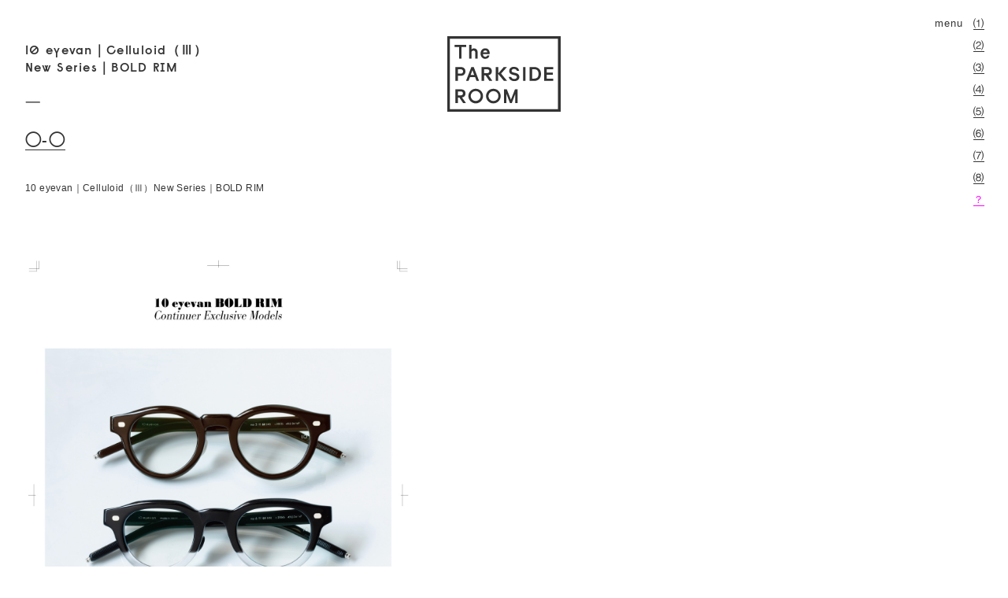

--- FILE ---
content_type: text/html; charset=UTF-8
request_url: https://www.tpr.jp/p/eyevan10_celluloid%E2%85%A2new-series_bold-rim/
body_size: 14061
content:
<!DOCTYPE html>
<html lang="ja">
<head>
  <title>10 eyevan｜Celluloid（Ⅲ）New Series｜BOLD RIM | The PARKSIDE ROOM 吉祥寺｜メガネのSELECT SHOP</title>

<meta charset="UTF-8" />
<meta name="viewport" content="width=device-width">
<meta property="og:locale" content="ja_JP">
<meta property="og:type" content="website">
<meta property="og:site_name" content="The PARKSIDE ROOM 吉祥寺｜メガネのSELECT SHOP">
<meta property="og:description" content="10 eyevan｜Celluloid（Ⅲ）New Series｜BOLD RIM&hellip;">
<meta property="og:title" content="10 eyevan｜Celluloid（Ⅲ）New Series｜BOLD RIM | The PARKSIDE ROOM 吉祥寺｜メガネのSELECT SHOP">
<meta property="og:url" content="http://www.tpr.jp/p/eyevan10_celluloid%e2%85%a2new-series_bold-rim/">
<meta property="og:image" content="https://www.tpr.jp/wp/wp-content/uploads/2022/08/BR_P1.jpg">

<meta name="keywords" content="吉祥寺, メガネ, 眼鏡, サングラス, アイウェア, tpr, Continuer, ザパークサイドルーム, The PARKSIDE ROOM">
<meta name="description" content="10 eyevan｜Celluloid（Ⅲ）New Series｜BOLD RIM">
<script src="/static/js/index.js"></script>
<!--[if lt IE 9]>
<script src="/common/js/html5shiv.js"></script>
<script src="/common/js/css3-mediaqueries.js"></script>
<script src="/common/js/DOMAssistantCompressed-2.8.1.js"></script>
<script src="/common/js/selectivizr-min.js"></script>
<![endif]-->
<script>
(function(i,s,o,g,r,a,m){i['GoogleAnalyticsObject']=r;i[r]=i[r]||function(){
  (i[r].q=i[r].q||[]).push(arguments)},i[r].l=1*new Date();a=s.createElement(o),
    m=s.getElementsByTagName(o)[0];a.async=1;a.src=g;m.parentNode.insertBefore(a,m)
  })(window,document,'script','//www.google-analytics.com/analytics.js','ga');
  ga('create', 'UA-53782933-1', 'auto');
  ga('send', 'pageview');

</script>
<link rel="shortcut icon" href="/favicon.ico" type="image/x-icon">
<link rel="profile" href="http://gmpg.org/xfn/11" />
<link rel="stylesheet" type="text/css" media="all" href="/static/style.css" />
<meta name="norton-safeweb-site-verification" content="by5enfiem01sgps7kk0mlngcjnp6vffl7ife9db52yr13sxx0jlucoogm3eygs72594methmhhr-4o9zp56-ygxuoo4lkdjnesz0bhi0phehr3v7mmhwo-oeo1nfnsoz" />
<link rel='dns-prefetch' href='//www.google.com' />
<link rel='dns-prefetch' href='//s.w.org' />
		<script type="text/javascript">
			window._wpemojiSettings = {"baseUrl":"https:\/\/s.w.org\/images\/core\/emoji\/11\/72x72\/","ext":".png","svgUrl":"https:\/\/s.w.org\/images\/core\/emoji\/11\/svg\/","svgExt":".svg","source":{"concatemoji":"https:\/\/www.tpr.jp\/wp\/wp-includes\/js\/wp-emoji-release.min.js?ver=4.9.21"}};
			!function(e,a,t){var n,r,o,i=a.createElement("canvas"),p=i.getContext&&i.getContext("2d");function s(e,t){var a=String.fromCharCode;p.clearRect(0,0,i.width,i.height),p.fillText(a.apply(this,e),0,0);e=i.toDataURL();return p.clearRect(0,0,i.width,i.height),p.fillText(a.apply(this,t),0,0),e===i.toDataURL()}function c(e){var t=a.createElement("script");t.src=e,t.defer=t.type="text/javascript",a.getElementsByTagName("head")[0].appendChild(t)}for(o=Array("flag","emoji"),t.supports={everything:!0,everythingExceptFlag:!0},r=0;r<o.length;r++)t.supports[o[r]]=function(e){if(!p||!p.fillText)return!1;switch(p.textBaseline="top",p.font="600 32px Arial",e){case"flag":return s([55356,56826,55356,56819],[55356,56826,8203,55356,56819])?!1:!s([55356,57332,56128,56423,56128,56418,56128,56421,56128,56430,56128,56423,56128,56447],[55356,57332,8203,56128,56423,8203,56128,56418,8203,56128,56421,8203,56128,56430,8203,56128,56423,8203,56128,56447]);case"emoji":return!s([55358,56760,9792,65039],[55358,56760,8203,9792,65039])}return!1}(o[r]),t.supports.everything=t.supports.everything&&t.supports[o[r]],"flag"!==o[r]&&(t.supports.everythingExceptFlag=t.supports.everythingExceptFlag&&t.supports[o[r]]);t.supports.everythingExceptFlag=t.supports.everythingExceptFlag&&!t.supports.flag,t.DOMReady=!1,t.readyCallback=function(){t.DOMReady=!0},t.supports.everything||(n=function(){t.readyCallback()},a.addEventListener?(a.addEventListener("DOMContentLoaded",n,!1),e.addEventListener("load",n,!1)):(e.attachEvent("onload",n),a.attachEvent("onreadystatechange",function(){"complete"===a.readyState&&t.readyCallback()})),(n=t.source||{}).concatemoji?c(n.concatemoji):n.wpemoji&&n.twemoji&&(c(n.twemoji),c(n.wpemoji)))}(window,document,window._wpemojiSettings);
		</script>
		<style type="text/css">
img.wp-smiley,
img.emoji {
	display: inline !important;
	border: none !important;
	box-shadow: none !important;
	height: 1em !important;
	width: 1em !important;
	margin: 0 .07em !important;
	vertical-align: -0.1em !important;
	background: none !important;
	padding: 0 !important;
}
</style>
<link rel='stylesheet' id='contact-form-7-css'  href='https://www.tpr.jp/wp/wp-content/plugins/contact-form-7_5.1/includes/css/styles.css?ver=5.1.2' type='text/css' media='all' />
<script type='text/javascript' src='https://www.tpr.jp/wp/wp-includes/js/jquery/jquery.js?ver=1.12.4'></script>
<script type='text/javascript' src='https://www.tpr.jp/wp/wp-includes/js/jquery/jquery-migrate.min.js?ver=1.4.1'></script>
<link rel='https://api.w.org/' href='https://www.tpr.jp/wp-json/' />
<link rel="EditURI" type="application/rsd+xml" title="RSD" href="https://www.tpr.jp/wp/xmlrpc.php?rsd" />
<link rel="wlwmanifest" type="application/wlwmanifest+xml" href="https://www.tpr.jp/wp/wp-includes/wlwmanifest.xml" /> 
<link rel='prev' title='20th AnniversaryORIGINAL COLLECTION BOX “W”' href='https://www.tpr.jp/p/anniversary-productoriginal-collection-box-w/' />
<link rel='next' title='YELLOWS PLUSSAM' href='https://www.tpr.jp/p/yellows-plussam-2/' />
<link rel="canonical" href="https://www.tpr.jp/p/eyevan10_celluloid%e2%85%a2new-series_bold-rim/" />
<link rel='shortlink' href='https://www.tpr.jp/?p=12113' />
<link rel="alternate" type="application/json+oembed" href="https://www.tpr.jp/wp-json/oembed/1.0/embed?url=https%3A%2F%2Fwww.tpr.jp%2Fp%2Feyevan10_celluloid%25e2%2585%25a2new-series_bold-rim%2F" />
<link rel="alternate" type="text/xml+oembed" href="https://www.tpr.jp/wp-json/oembed/1.0/embed?url=https%3A%2F%2Fwww.tpr.jp%2Fp%2Feyevan10_celluloid%25e2%2585%25a2new-series_bold-rim%2F&#038;format=xml" />
</head>

<body>
<div id="fb">
<div id="fb-root"></div>
<script>
(function(d, s, id) {
  var js, fjs = d.getElementsByTagName(s)[0];
  if (d.getElementById(id)) return;
  js = d.createElement(s); js.id = id;
  js.src = "//connect.facebook.net/ja_JP/sdk.js#xfbml=1&appId=231303386921510&version=v2.0";
  fjs.parentNode.insertBefore(js, fjs);
}(document, 'script', 'facebook-jssdk'));
</script>
</div>
  <div id="container">
    <div id="header">
                        <a href="https://www.tpr.jp" class="logo">The PARKSIDE ROOM 吉祥寺にあるメガネ（眼鏡）のセレクトショップ</a>
                <div id="help" class="f_raisonne">
          <span class="h_close">X</span><br><span class="h_tags">&nbsp;Select Shop In KICHIJO-JI&nbsp;<br>&nbsp;Glasses&lt;&#9711;-&#9711;&gt;, Sunglasses&lt;<span class="f_def">&#9679;-&#9679;</span>&gt;, <br class="br_m"><span class="s_m">&nbsp;</span>Clothes&lt;&#9758; Clothes&gt;,&nbsp;<br class="br">&nbsp;Goods&lt;&#9758; Goods&gt;,&nbsp;<br class="br_m"><span class="s_m">&nbsp;</span>Events&lt;&#9758; Events&gt;,&nbsp;Informations&lt;&#9758; Info&gt;,&nbsp;<br>&nbsp;and Special Contents &lt;&#9758; Feature&gt;&nbsp;</span>
        </div>
          </div>
    <div id="g_nav">
              <ul>
          <li><span class="menu_title">menu</span><a class="ul_np" href="/about/"><span class="d_t">&#9332;</span><span class="o_t">About</span></a></li>
          <li><a class="ul_np" href="/brand/"><span class="d_t">&#9333;</span><span class="o_t">Brand</span></a></li>
          <li><a class="ul_np" href="/contact/"><span class="d_t">&#9334;</span><span class="o_t">Contact</span></a></li>
          <li><a class="ul_np" href="/blog/" target="_blank"><span class="d_t">&#9335;</span><span class="o_t">Blog</span></a></li>
          <li><a class="ul_np" href="https://tpr.stores.jp/" target="_blank"><span class="d_t">&#9336;</span><span class="o_t">Online Store</span></a></li>
          <li><a class="ul_np" href="/recruit/"><span class="d_t">&#9337;</span><span class="o_t">Recruit</span></a></li>
          <li><a class="ul_np" href="https://www.instagram.com/theparksideroom/" target="_blank"><span class="d_t">&#9338;</span><span class="o_t">Instagram</span></a></li>
          <li><a class="ul_np" href="https://www.facebook.com/theparksideroom" target="_blank"><span class="d_t">&#9339;</span><span class="o_t">Facebook</span></a></li>
          <li class="help"><a class="ul_np" href="#"><span class="d_t">？</span><span class="o_t">Help</span></a></li>
        </ul>
          </div>
    <div id="g_nav_m">
      <div class="menu_title"><a href="#">menu&nbsp;&nbsp;<span class="ul">&#9651;</span></a></div>
              <ul class="m_list">
          <li class="m_close"><a class="ul_np" href="#">x</a></li>
          <li><a class="ul_np" href="/about/">About</a></li>
          <li><a class="ul_np" href="/brand/">Brand</a></li>
          <li><a class="ul_np" href="/contact/">Contact</a></li>
          <li><a class="ul_np" href="/blog/" target="_blank">Blog</a></li>
          <li><a class="ul_np" href="https://tpr.stores.jp/" target="_blank">Online Store</a></li>
          <li><a class="ul_np" href="/recruit/">Recruit</a></li>
          <li><a class="ul_np" href="https://www.instagram.com/theparksideroom/" target="_blank">Instagram</a></li>
          <li><a class="ul_np" href="https://www.facebook.com/theparksideroom" target="_blank">Facebook</a></li>
          <li class="help"><a class="ul_np" href="#">Help</a></li>
        </ul>
          </div>
    <div id="content">



    <div id="post-12113" class="single_box" >
      <div class="single_inner">
        <div class="single_header">
          <h1 class="f_raisonne">10 eyevan｜Celluloid（Ⅲ）<br>New Series｜BOLD RIM</h1>
          <div class="links">
            <span class="tag_link f_raisonne"><a class="ul_np" href="https://www.tpr.jp/glasses/"><span class='f_def'>&#9711;-&#9711;</span></a></span>
                      </div>
        </div>
        <div class="single_info">
          <div class="text"><p>10 eyevan｜Celluloid（Ⅲ）New Series｜BOLD RIM</p>
</div>
        </div>
        <ul class="post_links cf">
                            </ul>
        <div class="single_content">
          <p><img class="alignright size-full wp-image-12106" src="https://www.tpr.jp/wp/wp-content/uploads/2022/08/BR_P1.jpg" alt="BR_P1" width="1200" height="1500" srcset="https://www.tpr.jp/wp/wp-content/uploads/2022/08/BR_P1.jpg 1200w, https://www.tpr.jp/wp/wp-content/uploads/2022/08/BR_P1-240x300.jpg 240w, https://www.tpr.jp/wp/wp-content/uploads/2022/08/BR_P1-819x1024.jpg 819w" sizes="(max-width: 1200px) 100vw, 1200px" /></p>
<p>&nbsp;</p>
<p><strong>希少性を増すセルロイド製アイウェアの新シリーズ＜BR（極太リム）＞を先行発売<br />
コンティニュエのエクスクルーシブカラー2色も展開</strong></p>
<p>&nbsp;</p>
<p>Continuer Inc.では、2022年8月6日（土）より、【10 eyevan】の最新シリーズ＜BOLD RIM＞コレクションを一般発売に先駆け発売いたします。同時に、20周年を迎えたコンティニュエが製作を依頼したエクスルーシブモデル「No.3 Ⅲ BR（45） ＜BEER BROWN＞」と「No.6 Ⅲ BR（45） ＜BLACK HALF＞」の2モデルを限定発売。</p>
<p>&nbsp;</p>
<p>&nbsp;</p>
<p><img class="alignright size-full wp-image-12103" src="https://www.tpr.jp/wp/wp-content/uploads/2022/08/6_10eyevan_BR_c-2.jpg" alt="6_10eyevan_BR_c-2" width="1200" height="1500" srcset="https://www.tpr.jp/wp/wp-content/uploads/2022/08/6_10eyevan_BR_c-2.jpg 1200w, https://www.tpr.jp/wp/wp-content/uploads/2022/08/6_10eyevan_BR_c-2-240x300.jpg 240w, https://www.tpr.jp/wp/wp-content/uploads/2022/08/6_10eyevan_BR_c-2-819x1024.jpg 819w" sizes="(max-width: 1200px) 100vw, 1200px" /></p>
<p>&nbsp;</p>
<p>国内外で高い評価を得るEYEVANブランドの中でも、デザイナー中川浩孝氏が「美しい道具」をコンセプトに製作されているのが【10 eyevan】。デザイナーの美意識を具現化したパーツを集合させ出来上がったアイウェアは、世界的なアイウェアシーンを見渡してみてもワンランク上のスタンダードを体現しています。その中でも質の高いセルロイドのみを使用している＜CELLULOID COLLECTION＞より、程よいボリュームと端正な佇まいが魅力の前作＜FAT RIM（太リム）＞をアップデートし、より存在感を増した最新シリーズ＜BOLD RIM（極太リム）＞が今回発売となります。</p>
<p>&nbsp;</p>
<p>【10 eyevan】のアイコンパーツである真珠貝パッド、βチタン製トルクスネジ、S925エンドチップなどに加え、テンプルは新たにデザインした物を組み合わせています。玉型はブランドオリジナルのボストン型＜No.3＞とクラウンパント型＜No.6＞で展開。十分に寝かした良質な状態の希少なセルロイド6mm生地を使用。天然由来の素材と人工素材を最良のバランスで組み合わせた新たなコレクションとなっています。</p>
<p>&nbsp;</p>
<p>&nbsp;</p>
<p>&nbsp;</p>
<p><strong>Continuer EXCLUSIVE COLOR</strong><br />
<img class="alignright size-full wp-image-12107" src="https://www.tpr.jp/wp/wp-content/uploads/2022/08/BR_P2.jpg" alt="BR_P2" width="1200" height="1500" srcset="https://www.tpr.jp/wp/wp-content/uploads/2022/08/BR_P2.jpg 1200w, https://www.tpr.jp/wp/wp-content/uploads/2022/08/BR_P2-240x300.jpg 240w, https://www.tpr.jp/wp/wp-content/uploads/2022/08/BR_P2-819x1024.jpg 819w" sizes="(max-width: 1200px) 100vw, 1200px" /><br />
10 eyevan<br />
No.3 Ⅲ BR（45）<br />
Col.2003S − Exclusive −<br />
¥95,700yen（in tax）</p>
<p>&nbsp;</p>
<p>&nbsp;</p>
<p>&nbsp;</p>
<p><img class="alignright size-full wp-image-12108" src="https://www.tpr.jp/wp/wp-content/uploads/2022/08/BR_P3.jpg" alt="BR_P3" width="1200" height="1500" srcset="https://www.tpr.jp/wp/wp-content/uploads/2022/08/BR_P3.jpg 1200w, https://www.tpr.jp/wp/wp-content/uploads/2022/08/BR_P3-240x300.jpg 240w, https://www.tpr.jp/wp/wp-content/uploads/2022/08/BR_P3-819x1024.jpg 819w" sizes="(max-width: 1200px) 100vw, 1200px" /></p>
<p>&nbsp;</p>
<p><img class="alignright size-full wp-image-12109" src="https://www.tpr.jp/wp/wp-content/uploads/2022/08/BR_P4.jpg" alt="BR_P4" width="1200" height="1500" srcset="https://www.tpr.jp/wp/wp-content/uploads/2022/08/BR_P4.jpg 1200w, https://www.tpr.jp/wp/wp-content/uploads/2022/08/BR_P4-240x300.jpg 240w, https://www.tpr.jp/wp/wp-content/uploads/2022/08/BR_P4-819x1024.jpg 819w" sizes="(max-width: 1200px) 100vw, 1200px" /></p>
<p>10 eyevan<br />
No.6 Ⅲ BR（45）<br />
Col.2006S − Exclusive −<br />
¥95,700yen（in tax）</p>
<p>&nbsp;</p>
<p>&nbsp;</p>
<p>&nbsp;</p>
<p>またレギュラーカラーに加え、今回は今年20周年を迎えているContinuer の限定モデル（＊写真上）2色を特別に製作。BOLD RIMの存在感を際立たせた「No.3-Ⅲ BR（45）BEER BROWN（2003S）」はシックかつファッション性豊かで迫力のある佇まいが特徴的です。玉型はブランドオリジナルのボストン型＜No.3＞、サイズは＜45＞を採用。「No.6 Ⅲ BR（45）BLACK HALF（2006S）」はクラシカルな印象のカラーリングですが、上品な艶を持つブラック×クリアの光沢と小ぶりなサイジングが相まり、顔馴染みの良いニュートラルな仕上がりになりました。玉型はクラウンパント型＜No.6＞、サイズは同じく＜45＞を採用。</p>
<p>&nbsp;</p>
<p>ブランドの直営店を除いては、国内では唯一別注カラーを製作している【Continuer】。ファーストコレクションよりパートナーシップを築く当店がリコメンドする【10 eyevan】の最新セルロイドコレクション＜BOLD RIM＞シリーズをぜひお試しください。</p>
<p>&nbsp;</p>
<p>&nbsp;</p>
<p>&nbsp;</p>
<p><img class="alignright size-full wp-image-12110" src="https://www.tpr.jp/wp/wp-content/uploads/2022/08/BR_P5.jpg" alt="BR_P5" width="1200" height="1500" srcset="https://www.tpr.jp/wp/wp-content/uploads/2022/08/BR_P5.jpg 1200w, https://www.tpr.jp/wp/wp-content/uploads/2022/08/BR_P5-240x300.jpg 240w, https://www.tpr.jp/wp/wp-content/uploads/2022/08/BR_P5-819x1024.jpg 819w" sizes="(max-width: 1200px) 100vw, 1200px" /></p>
<p>&nbsp;</p>
<p><img class="alignright size-full wp-image-12105" src="https://www.tpr.jp/wp/wp-content/uploads/2022/08/8_BR_Ex_edit_inline_a.jpg" alt="8_BR_Ex_edit_inline_a" width="1200" height="1500" srcset="https://www.tpr.jp/wp/wp-content/uploads/2022/08/8_BR_Ex_edit_inline_a.jpg 1200w, https://www.tpr.jp/wp/wp-content/uploads/2022/08/8_BR_Ex_edit_inline_a-240x300.jpg 240w, https://www.tpr.jp/wp/wp-content/uploads/2022/08/8_BR_Ex_edit_inline_a-819x1024.jpg 819w" sizes="(max-width: 1200px) 100vw, 1200px" /></p>
<p>10 eyevan<br />
No.3 Ⅲ BR（45）＊（42）サイズもあり<br />
Col.1002S / 1003S / 1011S / 1021S / 1020S<br />
¥95,700yen（in tax）</p>
<p>&nbsp;</p>
<p>&nbsp;</p>
<p>&nbsp;</p>
<p><img class="alignright size-full wp-image-12111" src="https://www.tpr.jp/wp/wp-content/uploads/2022/08/BR_P7.jpg" alt="BR_P7" width="1200" height="1500" srcset="https://www.tpr.jp/wp/wp-content/uploads/2022/08/BR_P7.jpg 1200w, https://www.tpr.jp/wp/wp-content/uploads/2022/08/BR_P7-240x300.jpg 240w, https://www.tpr.jp/wp/wp-content/uploads/2022/08/BR_P7-819x1024.jpg 819w" sizes="(max-width: 1200px) 100vw, 1200px" /><br />
10 eyevan<br />
No.6 Ⅲ BR（45）＊（42）サイズもあり<br />
Col.1002S / 1003S / 1011S / 1021S / 1020S<br />
¥95,700yen（in tax）</p>
<p>&nbsp;</p>
<p>&nbsp;</p>
<p>&nbsp;</p>
<p>【セルロイドとは】<br />
綿やパルプなどの天然由来の植物性素材を原料とした合成樹脂です。眼鏡フレームをはじめ以前は万年筆や玩具など、様々な商品に使用されていました。硬質な素材であるため深い傷が付きにくく、光沢が美しい特徴があります。また鄙びた（ひなびた）色と形容されることもある程に独特の色味や風合いも魅力的な素材です。現在ではセルロイドに代わってアセテート素材が広く流通していますが、セルロイドは技術を要する工程が多いため生産工場や加工できる工場も限られています。よりクラフト感の強い仕上がりとなるため、そのクラシカルな雰囲気から今もなおコアなファンに支持されています。</p>
<p>&nbsp;</p>
<p>&nbsp;</p>
<p><img class="alignright size-full wp-image-12104" src="https://www.tpr.jp/wp/wp-content/uploads/2022/08/7_10eyevan_BR_EX_b.jpg" alt="7_10eyevan_BR_EX_b" width="1200" height="1500" srcset="https://www.tpr.jp/wp/wp-content/uploads/2022/08/7_10eyevan_BR_EX_b.jpg 1200w, https://www.tpr.jp/wp/wp-content/uploads/2022/08/7_10eyevan_BR_EX_b-240x300.jpg 240w, https://www.tpr.jp/wp/wp-content/uploads/2022/08/7_10eyevan_BR_EX_b-819x1024.jpg 819w" sizes="(max-width: 1200px) 100vw, 1200px" /></p>
<p>10 eyevan｜Celluloid（Ⅲ）New Series｜BOLD RIM<br />
2022.08.06（SAT）先行発売</p>
<p>&nbsp;</p>
<p>取扱店：<br />
<a href="https://www.continuer.jp/shop/continuer/" target="_blank" rel="noopener">Continuer（恵比寿本店）</a><br />
address: 150-0022 東京都渋谷区恵比寿南2-9-2 CALM恵比寿1F<br />
open: 12:00-20:00<br />
closed: 毎週水曜日<br />
tel: 03-3792-8978</p>
<p>&nbsp;</p>
<p><a href="https://www.continuer.jp/shop/continuer-nihombashi/" target="_blank" rel="noopener">CONTINUER NIHOMBASHI（日本橋）</a><br />
address:103-6105東京都中央区日本橋2-5-1日本橋髙島屋S.C. 新館5F<br />
open:10:30-20:00<br />
closed:日本橋髙島屋S.C.の営業日に準じる<br />
tel: 03-6281-9077</p>
<p>&nbsp;</p>
<p>The PARKSIDE ROOM（吉祥寺）<br />
address: 東京都武蔵野市吉祥寺南町1-17-1 2F<br />
open: 12:00-20:00<br />
closed: 毎週水曜日<br />
tel: 0422-41-8978</p>
<p>&nbsp;</p>
<p>&nbsp;</p>
<p>&nbsp;</p>
        </div>
        <ul class="post_links cf">
                            </ul>
        <div class="share">
          <div class="fb-like" data-href="/p/eyevan10_celluloid%e2%85%a2new-series_bold-rim/" data-send="false" data-layout="box_count" data-width="70" data-show-faces="false"></div>
        </div>
      </div>

      <div class="related cf">
        <h2 class="title f_raisonne">And More</h2>
        
<div class="lists cf" data-total="493">


  <div id="post-15814" class="post list_box">
  <a href="/p/yellows-plus-for-continuer24k-gold-plating/"  >
    <div class="header">
      <h3 class="title f_raisonne">YELLOWS PLUS for Continuer<br>“24K GOLD PLATING”</h3>
          </div>
      <div class="content">
    <div class="img"><img width="408" height="408" src="https://www.tpr.jp/wp/wp-content/uploads/2025/12/YP_アイキャッチ.png" class="attachment-full size-full wp-post-image" alt="" srcset="https://www.tpr.jp/wp/wp-content/uploads/2025/12/YP_アイキャッチ.png 408w, https://www.tpr.jp/wp/wp-content/uploads/2025/12/YP_アイキャッチ-150x150.png 150w, https://www.tpr.jp/wp/wp-content/uploads/2025/12/YP_アイキャッチ-300x300.png 300w" sizes="(max-width: 408px) 100vw, 408px" /></div>
              <div class="tag f_raisonne"><div class="inner"><span class='f_def'>&#9711;-&#9711;</span></div></div>
          </div>
  </a>
</div>
  <div id="post-15595" class="post list_box">
  <a href="/p/interview-and-fair_gernot-lindner/"  >
    <div class="header">
      <h3 class="title f_raisonne">INTERVIEW<br>Gernot Lindner</h3>
          </div>
      <div class="content">
    <div class="img"><img width="408" height="408" src="https://www.tpr.jp/wp/wp-content/uploads/2025/11/gl_アイキャッチ-2.png" class="attachment-full size-full wp-post-image" alt="" srcset="https://www.tpr.jp/wp/wp-content/uploads/2025/11/gl_アイキャッチ-2.png 408w, https://www.tpr.jp/wp/wp-content/uploads/2025/11/gl_アイキャッチ-2-150x150.png 150w, https://www.tpr.jp/wp/wp-content/uploads/2025/11/gl_アイキャッチ-2-300x300.png 300w" sizes="(max-width: 408px) 100vw, 408px" /></div>
              <div class="tag f_raisonne"><div class="inner"><span class='arr'>&#9758;</span> <span class='txt'>Feature</span></div></div>
          </div>
  </a>
</div>
  <div id="post-8484" class="post list_box">
  <a href="/p/recruit-information/"  >
    <div class="header">
      <h3 class="title f_raisonne">RECRUIT INFORMATION<br />Continuer inc.</h3>
          </div>
      <div class="content">
    <div class="img"><img width="408" height="408" src="https://www.tpr.jp/wp/wp-content/uploads/2024/07/recruit.png" class="attachment-full size-full wp-post-image" alt="" srcset="https://www.tpr.jp/wp/wp-content/uploads/2024/07/recruit.png 408w, https://www.tpr.jp/wp/wp-content/uploads/2024/07/recruit-150x150.png 150w, https://www.tpr.jp/wp/wp-content/uploads/2024/07/recruit-300x300.png 300w" sizes="(max-width: 408px) 100vw, 408px" /></div>
              <div class="tag f_raisonne"><div class="inner"><span class='arr'>&#9758;</span> <span class='txt'>Info</span></div></div>
          </div>
  </a>
</div>
  <div id="post-15337" class="post list_box">
  <a href="/p/notice_temporary_closing_2025ss/"  >
    <div class="header">
      <h3 class="title f_raisonne">臨時休業のお知らせ</h3>
          </div>
      <div class="content">
    <div class="img"><img width="408" height="408" src="https://www.tpr.jp/wp/wp-content/uploads/2025/07/continuer_アイキャッチ-1.png" class="attachment-full size-full wp-post-image" alt="" srcset="https://www.tpr.jp/wp/wp-content/uploads/2025/07/continuer_アイキャッチ-1.png 408w, https://www.tpr.jp/wp/wp-content/uploads/2025/07/continuer_アイキャッチ-1-150x150.png 150w, https://www.tpr.jp/wp/wp-content/uploads/2025/07/continuer_アイキャッチ-1-300x300.png 300w" sizes="(max-width: 408px) 100vw, 408px" /></div>
              <div class="tag f_raisonne"><div class="inner"><span class='arr'>&#9758;</span> <span class='txt'>Info</span></div></div>
          </div>
  </a>
</div>
  <div id="post-15747" class="post list_box">
  <a href="/p/gernot-lindnercomplete-collection-ordering-fair-2026/"  >
    <div class="header">
      <h3 class="title f_raisonne">GERNOT LINDNER<br>Complete Collection Ordering Fair 2026</h3>
          </div>
      <div class="content">
    <div class="img"><img width="408" height="408" src="https://www.tpr.jp/wp/wp-content/uploads/2025/11/GL_アイキャッチ.png" class="attachment-full size-full wp-post-image" alt="" srcset="https://www.tpr.jp/wp/wp-content/uploads/2025/11/GL_アイキャッチ.png 408w, https://www.tpr.jp/wp/wp-content/uploads/2025/11/GL_アイキャッチ-150x150.png 150w, https://www.tpr.jp/wp/wp-content/uploads/2025/11/GL_アイキャッチ-300x300.png 300w" sizes="(max-width: 408px) 100vw, 408px" /></div>
              <div class="tag f_raisonne"><div class="inner"><span class='arr'>&#9758;</span> <span class='txt'>Events</span></div></div>
          </div>
  </a>
</div>
  <div id="post-15671" class="post list_box">
  <a href="/p/eyevan10-eyevan7285_winter-exhibition/"  >
    <div class="header">
      <h3 class="title f_raisonne">10 eyevan &#038; EYEVAN 7285<br>WINTER EXHIBITION</h3>
          </div>
      <div class="content">
    <div class="img"><img width="408" height="408" src="https://www.tpr.jp/wp/wp-content/uploads/2025/11/10ev-7285_アイキャッチ.png" class="attachment-full size-full wp-post-image" alt="" srcset="https://www.tpr.jp/wp/wp-content/uploads/2025/11/10ev-7285_アイキャッチ.png 408w, https://www.tpr.jp/wp/wp-content/uploads/2025/11/10ev-7285_アイキャッチ-150x150.png 150w, https://www.tpr.jp/wp/wp-content/uploads/2025/11/10ev-7285_アイキャッチ-300x300.png 300w" sizes="(max-width: 408px) 100vw, 408px" /></div>
              <div class="tag f_raisonne"><div class="inner"><span class='arr'>&#9758;</span> <span class='txt'>Events</span></div></div>
          </div>
  </a>
</div>
  <div id="post-15651" class="post list_box">
  <a href="/p/arch-optical_new-model-2025-winter/"  >
    <div class="header">
      <h3 class="title f_raisonne">ARCH OPTICAL<br>〈A/a-WLT Ⅱ〉</h3>
          </div>
      <div class="content">
    <div class="img"><img width="408" height="408" src="https://www.tpr.jp/wp/wp-content/uploads/2025/11/ao_アイキャッチ.png" class="attachment-full size-full wp-post-image" alt="" srcset="https://www.tpr.jp/wp/wp-content/uploads/2025/11/ao_アイキャッチ.png 408w, https://www.tpr.jp/wp/wp-content/uploads/2025/11/ao_アイキャッチ-150x150.png 150w, https://www.tpr.jp/wp/wp-content/uploads/2025/11/ao_アイキャッチ-300x300.png 300w" sizes="(max-width: 408px) 100vw, 408px" /></div>
              <div class="tag f_raisonne"><div class="inner"><span class='f_def'>&#9711;-&#9711;</span></div></div>
          </div>
  </a>
</div>
  <div id="post-15614" class="post list_box">
  <a href="/p/peter-and-mayfair-2025/"  >
    <div class="header">
      <h3 class="title f_raisonne">PETER AND MAY<br>FAIR 2025</h3>
          </div>
      <div class="content">
    <div class="img"><img width="408" height="408" src="https://www.tpr.jp/wp/wp-content/uploads/2025/11/pm_アイキャッチ.png" class="attachment-full size-full wp-post-image" alt="" srcset="https://www.tpr.jp/wp/wp-content/uploads/2025/11/pm_アイキャッチ.png 408w, https://www.tpr.jp/wp/wp-content/uploads/2025/11/pm_アイキャッチ-150x150.png 150w, https://www.tpr.jp/wp/wp-content/uploads/2025/11/pm_アイキャッチ-300x300.png 300w" sizes="(max-width: 408px) 100vw, 408px" /></div>
              <div class="tag f_raisonne"><div class="inner"><span class='arr'>&#9758;</span> <span class='txt'>Events</span></div></div>
          </div>
  </a>
</div>
  <div id="post-15194" class="post list_box">
  <a href="/p/lazare-studio_collection-overview/"  >
    <div class="header">
      <h3 class="title f_raisonne">lazare studio<br>Collection Overview</h3>
          </div>
      <div class="content">
    <div class="img"><img width="408" height="408" src="https://www.tpr.jp/wp/wp-content/uploads/2025/05/ls_アイキャッチ-2.png" class="attachment-full size-full wp-post-image" alt="" srcset="https://www.tpr.jp/wp/wp-content/uploads/2025/05/ls_アイキャッチ-2.png 408w, https://www.tpr.jp/wp/wp-content/uploads/2025/05/ls_アイキャッチ-2-150x150.png 150w, https://www.tpr.jp/wp/wp-content/uploads/2025/05/ls_アイキャッチ-2-300x300.png 300w" sizes="(max-width: 408px) 100vw, 408px" /></div>
              <div class="tag f_raisonne"><div class="inner"><span class='arr'>&#9758;</span> <span class='txt'>Feature</span></div></div>
          </div>
  </a>
</div>
  <div id="post-10787" class="post list_box">
  <a href="/p/gernotlindner_%e3%82%b7%e3%83%aa%e3%83%bc%e3%82%ba%e5%88%a5%e7%b4%b9%e4%bb%8b/"  >
    <div class="header">
      <h3 class="title f_raisonne">GERNOT LINDNER<br>シリーズ別紹介</h3>
          </div>
      <div class="content">
    <div class="img"><img width="408" height="408" src="https://www.tpr.jp/wp/wp-content/uploads/2021/09/GLアイキャッチ.png" class="attachment-full size-full wp-post-image" alt="" srcset="https://www.tpr.jp/wp/wp-content/uploads/2021/09/GLアイキャッチ.png 408w, https://www.tpr.jp/wp/wp-content/uploads/2021/09/GLアイキャッチ-150x150.png 150w, https://www.tpr.jp/wp/wp-content/uploads/2021/09/GLアイキャッチ-300x300.png 300w" sizes="(max-width: 408px) 100vw, 408px" /></div>
              <div class="tag f_raisonne"><div class="inner"><span class='arr'>&#9758;</span> <span class='txt'>Feature</span></div></div>
          </div>
  </a>
</div>
  <div id="post-15496" class="post list_box">
  <a href="/p/new-brand_peter-and-may/"  >
    <div class="header">
      <h3 class="title f_raisonne">NEW BRAND<br>PETER AND MAY</h3>
          </div>
      <div class="content">
    <div class="img"><img width="408" height="408" src="https://www.tpr.jp/wp/wp-content/uploads/2025/10/pm_アイキャッチ.png" class="attachment-full size-full wp-post-image" alt="" srcset="https://www.tpr.jp/wp/wp-content/uploads/2025/10/pm_アイキャッチ.png 408w, https://www.tpr.jp/wp/wp-content/uploads/2025/10/pm_アイキャッチ-150x150.png 150w, https://www.tpr.jp/wp/wp-content/uploads/2025/10/pm_アイキャッチ-300x300.png 300w" sizes="(max-width: 408px) 100vw, 408px" /></div>
              <div class="tag f_raisonne"><div class="inner"><span class='f_def'>&#9711;-&#9711;</span></div></div>
          </div>
  </a>
</div>
  <div id="post-15412" class="post list_box">
  <a href="/p/haffmans-neumeistercollection-overview/"  >
    <div class="header">
      <h3 class="title f_raisonne">HAFFMANS &#038; NEUMEISTER<br>Collection Overview</h3>
          </div>
      <div class="content">
    <div class="img"><img width="408" height="408" src="https://www.tpr.jp/wp/wp-content/uploads/2025/09/HN_アイキャッチ-1.png" class="attachment-full size-full wp-post-image" alt="" srcset="https://www.tpr.jp/wp/wp-content/uploads/2025/09/HN_アイキャッチ-1.png 408w, https://www.tpr.jp/wp/wp-content/uploads/2025/09/HN_アイキャッチ-1-150x150.png 150w, https://www.tpr.jp/wp/wp-content/uploads/2025/09/HN_アイキャッチ-1-300x300.png 300w" sizes="(max-width: 408px) 100vw, 408px" /></div>
              <div class="tag f_raisonne"><div class="inner"><span class='arr'>&#9758;</span> <span class='txt'>Feature</span></div></div>
          </div>
  </a>
</div>
  <div id="post-15175" class="post list_box">
  <a href="/p/interview_lazarestudio_alexandre-caton/"  >
    <div class="header">
      <h3 class="title f_raisonne">INTERVIEW<br>Alexandre Caton</h3>
          </div>
      <div class="content">
    <div class="img"><img width="408" height="408" src="https://www.tpr.jp/wp/wp-content/uploads/2025/05/ls_アイキャッチ-1.png" class="attachment-full size-full wp-post-image" alt="" srcset="https://www.tpr.jp/wp/wp-content/uploads/2025/05/ls_アイキャッチ-1.png 408w, https://www.tpr.jp/wp/wp-content/uploads/2025/05/ls_アイキャッチ-1-150x150.png 150w, https://www.tpr.jp/wp/wp-content/uploads/2025/05/ls_アイキャッチ-1-300x300.png 300w" sizes="(max-width: 408px) 100vw, 408px" /></div>
              <div class="tag f_raisonne"><div class="inner"><span class='arr'>&#9758;</span> <span class='txt'>Feature</span></div></div>
          </div>
  </a>
</div>
  <div id="post-3284" class="post list_box">
  <a href="/p/lunor_series/"  >
    <div class="header">
      <h3 class="title f_raisonne">Lunor<br>シリーズ別紹介</h3>
              <div class="new f_raisonne">&#9734;</div>
          </div>
      <div class="content">
    <div class="img"><img width="408" height="408" src="https://www.tpr.jp/wp/wp-content/uploads/2016/04/LU_FEATUER_2.png" class="attachment-full size-full wp-post-image" alt="" srcset="https://www.tpr.jp/wp/wp-content/uploads/2016/04/LU_FEATUER_2.png 408w, https://www.tpr.jp/wp/wp-content/uploads/2016/04/LU_FEATUER_2-150x150.png 150w, https://www.tpr.jp/wp/wp-content/uploads/2016/04/LU_FEATUER_2-300x300.png 300w" sizes="(max-width: 408px) 100vw, 408px" /></div>
              <div class="tag f_raisonne"><div class="inner"><span class='arr'>&#9758;</span> <span class='txt'>Feature</span></div></div>
          </div>
  </a>
</div>
  <div id="post-10658" class="post list_box">
  <a href="/p/lunor_classic-series/"  >
    <div class="header">
      <h3 class="title f_raisonne">Lunor<br>CLASSIC series</h3>
          </div>
      <div class="content">
    <div class="img"><img width="408" height="408" src="https://www.tpr.jp/wp/wp-content/uploads/2021/09/LU_classic_アイキャッチ.png" class="attachment-full size-full wp-post-image" alt="" srcset="https://www.tpr.jp/wp/wp-content/uploads/2021/09/LU_classic_アイキャッチ.png 408w, https://www.tpr.jp/wp/wp-content/uploads/2021/09/LU_classic_アイキャッチ-150x150.png 150w, https://www.tpr.jp/wp/wp-content/uploads/2021/09/LU_classic_アイキャッチ-300x300.png 300w" sizes="(max-width: 408px) 100vw, 408px" /></div>
              <div class="tag f_raisonne"><div class="inner"><span class='f_def'>&#9711;-&#9711;</span></div></div>
          </div>
  </a>
</div>
  <div id="post-15490" class="post list_box">
  <a href="/brand/peter-and-may/"  >
    <div class="header">
      <h3 class="title f_raisonne">PETER AND MAY</h3>
          </div>
      <div class="content">
    <div class="img"><img width="408" height="408" src="https://www.tpr.jp/wp/wp-content/uploads/2025/10/pm_logo.png" class="attachment-full size-full wp-post-image" alt="" srcset="https://www.tpr.jp/wp/wp-content/uploads/2025/10/pm_logo.png 408w, https://www.tpr.jp/wp/wp-content/uploads/2025/10/pm_logo-150x150.png 150w, https://www.tpr.jp/wp/wp-content/uploads/2025/10/pm_logo-300x300.png 300w" sizes="(max-width: 408px) 100vw, 408px" /></div>
              <div class="tag f_raisonne"><div class="inner"><span class='f_def'>&#9711;-&#9711;</span></div></div>
          </div>
  </a>
</div>
  <div id="post-15438" class="post list_box">
  <a href="/p/oliver-goldsmith-for-continuer-santa_exclusive/"  >
    <div class="header">
      <h3 class="title f_raisonne">OLIVER GOLDSMITH <br>SANTA for Continuer</h3>
          </div>
      <div class="content">
    <div class="img"><img width="408" height="408" src="https://www.tpr.jp/wp/wp-content/uploads/2025/09/og_アイキャッチ2.png" class="attachment-full size-full wp-post-image" alt="" srcset="https://www.tpr.jp/wp/wp-content/uploads/2025/09/og_アイキャッチ2.png 408w, https://www.tpr.jp/wp/wp-content/uploads/2025/09/og_アイキャッチ2-150x150.png 150w, https://www.tpr.jp/wp/wp-content/uploads/2025/09/og_アイキャッチ2-300x300.png 300w" sizes="(max-width: 408px) 100vw, 408px" /></div>
              <div class="tag f_raisonne"><div class="inner"><span class='f_def'>&#9711;-&#9711;</span></div></div>
          </div>
  </a>
</div>
  <div id="post-15349" class="post list_box">
  <a href="/p/yellows-plus-for-continuer-kenrick-launch-trunk-show-late-summer-25/"  >
    <div class="header">
      <h3 class="title f_raisonne">YELLOWS PLUS for Continuer <br>LAUNCH &#038; TRUNK SHOW</h3>
          </div>
      <div class="content">
    <div class="img"><img width="408" height="408" src="https://www.tpr.jp/wp/wp-content/uploads/2025/09/yp_アイキャッチ2.png" class="attachment-full size-full wp-post-image" alt="" srcset="https://www.tpr.jp/wp/wp-content/uploads/2025/09/yp_アイキャッチ2.png 408w, https://www.tpr.jp/wp/wp-content/uploads/2025/09/yp_アイキャッチ2-150x150.png 150w, https://www.tpr.jp/wp/wp-content/uploads/2025/09/yp_アイキャッチ2-300x300.png 300w" sizes="(max-width: 408px) 100vw, 408px" /></div>
              <div class="tag f_raisonne"><div class="inner"><span class='arr'>&#9758;</span> <span class='txt'>Events</span></div></div>
          </div>
  </a>
</div>
  <div id="post-15319" class="post list_box">
  <a href="/p/eyevan10_exclusive/"  >
    <div class="header">
      <h3 class="title f_raisonne">10 eyevan<br>no.1 Ⅳ BR &#038; no.3-Ⅳ BR</h3>
          </div>
      <div class="content">
    <div class="img"><img width="408" height="408" src="https://www.tpr.jp/wp/wp-content/uploads/2025/08/10ev_アイキャッチ-1.png" class="attachment-full size-full wp-post-image" alt="" srcset="https://www.tpr.jp/wp/wp-content/uploads/2025/08/10ev_アイキャッチ-1.png 408w, https://www.tpr.jp/wp/wp-content/uploads/2025/08/10ev_アイキャッチ-1-150x150.png 150w, https://www.tpr.jp/wp/wp-content/uploads/2025/08/10ev_アイキャッチ-1-300x300.png 300w" sizes="(max-width: 408px) 100vw, 408px" /></div>
              <div class="tag f_raisonne"><div class="inner"><span class='f_def'>&#9711;-&#9711;</span></div></div>
          </div>
  </a>
</div>
  <div id="post-15339" class="post list_box">
  <a href="/brand/arch-optical/"  >
    <div class="header">
      <h3 class="title f_raisonne">ARCH OPTICAL</h3>
          </div>
      <div class="content">
    <div class="img"><img width="408" height="408" src="https://www.tpr.jp/wp/wp-content/uploads/2025/08/ao_logo.png" class="attachment-full size-full wp-post-image" alt="" srcset="https://www.tpr.jp/wp/wp-content/uploads/2025/08/ao_logo.png 408w, https://www.tpr.jp/wp/wp-content/uploads/2025/08/ao_logo-150x150.png 150w, https://www.tpr.jp/wp/wp-content/uploads/2025/08/ao_logo-300x300.png 300w" sizes="(max-width: 408px) 100vw, 408px" /></div>
              <div class="tag f_raisonne"><div class="inner"><span class='f_def'>&#9711;-&#9711;</span></div></div>
          </div>
  </a>
</div>
  <div id="post-15293" class="post list_box">
  <a href="/p/ayame-x-continuer_capsule-collection-b-m-h-m/"  >
    <div class="header">
      <h3 class="title f_raisonne">ayame × Continuer<br>｢B.M.｣｢H.M.｣</h3>
          </div>
      <div class="content">
    <div class="img"><img width="408" height="408" src="https://www.tpr.jp/wp/wp-content/uploads/2025/06/ay_アイキャッチ-1.png" class="attachment-full size-full wp-post-image" alt="" srcset="https://www.tpr.jp/wp/wp-content/uploads/2025/06/ay_アイキャッチ-1.png 408w, https://www.tpr.jp/wp/wp-content/uploads/2025/06/ay_アイキャッチ-1-150x150.png 150w, https://www.tpr.jp/wp/wp-content/uploads/2025/06/ay_アイキャッチ-1-300x300.png 300w" sizes="(max-width: 408px) 100vw, 408px" /></div>
              <div class="tag f_raisonne"><div class="inner"><span class='f_def'>&#9679;-&#9679;</span></div></div>
          </div>
  </a>
</div>
  <div id="post-15284" class="post list_box">
  <a href="/p/yuichi-toyama5-diablo-beacon-continuer-exclusive/"  >
    <div class="header">
      <h3 class="title f_raisonne">YUICHI TOYAMA:5<br>DIABLO &#038; BEACON – Exclusive</h3>
          </div>
      <div class="content">
    <div class="img"><img width="408" height="408" src="https://www.tpr.jp/wp/wp-content/uploads/2025/06/yt5_アイキャッチ-1.png" class="attachment-full size-full wp-post-image" alt="" srcset="https://www.tpr.jp/wp/wp-content/uploads/2025/06/yt5_アイキャッチ-1.png 408w, https://www.tpr.jp/wp/wp-content/uploads/2025/06/yt5_アイキャッチ-1-150x150.png 150w, https://www.tpr.jp/wp/wp-content/uploads/2025/06/yt5_アイキャッチ-1-300x300.png 300w" sizes="(max-width: 408px) 100vw, 408px" /></div>
              <div class="tag f_raisonne"><div class="inner"><span class='f_def'>&#9711;-&#9711;</span></div></div>
          </div>
  </a>
</div>
  <div id="post-15084" class="post list_box">
  <a href="/p/julius-tart-optical-the-parkside-room%ef%bd%a2ar%ef%bd%a3-greyish-green-limited/"  >
    <div class="header">
      <h3 class="title f_raisonne">JULIUS TART OPTICAL<br>GREYISH GREEN / LIMITED</h3>
          </div>
      <div class="content">
    <div class="img"><img width="408" height="408" src="https://www.tpr.jp/wp/wp-content/uploads/2025/04/JTO_アイキャッチ-1.png" class="attachment-full size-full wp-post-image" alt="" srcset="https://www.tpr.jp/wp/wp-content/uploads/2025/04/JTO_アイキャッチ-1.png 408w, https://www.tpr.jp/wp/wp-content/uploads/2025/04/JTO_アイキャッチ-1-150x150.png 150w, https://www.tpr.jp/wp/wp-content/uploads/2025/04/JTO_アイキャッチ-1-300x300.png 300w" sizes="(max-width: 408px) 100vw, 408px" /></div>
              <div class="tag f_raisonne"><div class="inner"><span class='f_def'>&#9679;-&#9679;</span></div></div>
          </div>
  </a>
</div>
  <div id="post-15154" class="post list_box">
  <a href="/p/eyevan10_new-models_no-1-fr_no-9/"  >
    <div class="header">
      <h3 class="title f_raisonne">10 eyevan<br>〈NO.1 Ⅲ FR〉〈NO.9〉</h3>
          </div>
      <div class="content">
    <div class="img"><img width="408" height="408" src="https://www.tpr.jp/wp/wp-content/uploads/2025/05/10ev_アイキャッチ-1.png" class="attachment-full size-full wp-post-image" alt="" srcset="https://www.tpr.jp/wp/wp-content/uploads/2025/05/10ev_アイキャッチ-1.png 408w, https://www.tpr.jp/wp/wp-content/uploads/2025/05/10ev_アイキャッチ-1-150x150.png 150w, https://www.tpr.jp/wp/wp-content/uploads/2025/05/10ev_アイキャッチ-1-300x300.png 300w" sizes="(max-width: 408px) 100vw, 408px" /></div>
              <div class="tag f_raisonne"><div class="inner"><span class='f_def'>&#9711;-&#9711;</span></div></div>
          </div>
  </a>
</div>
  <div id="post-15272" class="post list_box">
  <a href="/p/masahiromaruyama-for-continuer-kokutan_exclusive/"  >
    <div class="header">
      <h3 class="title f_raisonne">MASAHIROMARUYAMA <br>for Continuer “黒檀”</h3>
          </div>
      <div class="content">
    <div class="img"><img width="408" height="408" src="https://www.tpr.jp/wp/wp-content/uploads/2025/06/MM_アイキャッチ-1.png" class="attachment-full size-full wp-post-image" alt="" srcset="https://www.tpr.jp/wp/wp-content/uploads/2025/06/MM_アイキャッチ-1.png 408w, https://www.tpr.jp/wp/wp-content/uploads/2025/06/MM_アイキャッチ-1-150x150.png 150w, https://www.tpr.jp/wp/wp-content/uploads/2025/06/MM_アイキャッチ-1-300x300.png 300w" sizes="(max-width: 408px) 100vw, 408px" /></div>
              <div class="tag f_raisonne"><div class="inner"><span class='f_def'>&#9711;-&#9711;</span></div></div>
          </div>
  </a>
</div>
  <div id="post-15226" class="post list_box">
  <a href="/p/lunor-fair-forearlysummer-2025/"  >
    <div class="header">
      <h3 class="title f_raisonne">Lunor<br>Fair for Early Summer 2025</h3>
          </div>
      <div class="content">
    <div class="img"><img width="408" height="408" src="https://www.tpr.jp/wp/wp-content/uploads/2025/06/lufair_25ss_アイキャッチ.png" class="attachment-full size-full wp-post-image" alt="" srcset="https://www.tpr.jp/wp/wp-content/uploads/2025/06/lufair_25ss_アイキャッチ.png 408w, https://www.tpr.jp/wp/wp-content/uploads/2025/06/lufair_25ss_アイキャッチ-150x150.png 150w, https://www.tpr.jp/wp/wp-content/uploads/2025/06/lufair_25ss_アイキャッチ-300x300.png 300w" sizes="(max-width: 408px) 100vw, 408px" /></div>
              <div class="tag f_raisonne"><div class="inner"><span class='arr'>&#9758;</span> <span class='txt'>Events</span></div></div>
          </div>
  </a>
</div>
  <div id="post-15140" class="post list_box">
  <a href="/p/ss25-continuer-inc/"  >
    <div class="header">
      <h3 class="title f_raisonne">2025 SPRING &#038; SUMMER<br>Continuer inc.</h3>
          </div>
      <div class="content">
    <div class="img"><img width="408" height="408" src="https://www.tpr.jp/wp/wp-content/uploads/2025/05/25ss_アイキャッチ-1.png" class="attachment-full size-full wp-post-image" alt="" srcset="https://www.tpr.jp/wp/wp-content/uploads/2025/05/25ss_アイキャッチ-1.png 408w, https://www.tpr.jp/wp/wp-content/uploads/2025/05/25ss_アイキャッチ-1-150x150.png 150w, https://www.tpr.jp/wp/wp-content/uploads/2025/05/25ss_アイキャッチ-1-300x300.png 300w" sizes="(max-width: 408px) 100vw, 408px" /></div>
              <div class="tag f_raisonne"><div class="inner"><span class='arr'>&#9758;</span> <span class='txt'>Feature</span></div></div>
          </div>
  </a>
</div>
  <div id="post-15124" class="post list_box">
  <a href="/p/yuichi-toyama5-x-continuer-new-exclusives/"  >
    <div class="header">
      <h3 class="title f_raisonne">YUICHI TOYAMA：5 × Continuer <br>&#8220;NEW EXCLUSIVES&#8221;</h3>
          </div>
      <div class="content">
    <div class="img"><img width="408" height="408" src="https://www.tpr.jp/wp/wp-content/uploads/2025/05/yt5_アイキャッチ-1.png" class="attachment-full size-full wp-post-image" alt="" srcset="https://www.tpr.jp/wp/wp-content/uploads/2025/05/yt5_アイキャッチ-1.png 408w, https://www.tpr.jp/wp/wp-content/uploads/2025/05/yt5_アイキャッチ-1-150x150.png 150w, https://www.tpr.jp/wp/wp-content/uploads/2025/05/yt5_アイキャッチ-1-300x300.png 300w" sizes="(max-width: 408px) 100vw, 408px" /></div>
              <div class="tag f_raisonne"><div class="inner"><span class='f_def'>&#9711;-&#9711;</span></div></div>
          </div>
  </a>
</div>
  <div id="post-15097" class="post list_box">
  <a href="/p/yuichi-toyamatrunk-show-25ss/"  >
    <div class="header">
      <h3 class="title f_raisonne">YUICHI TOYAMA<br>TRUNK SHOW ‘25SS</h3>
          </div>
      <div class="content">
    <div class="img"><img width="408" height="408" src="https://www.tpr.jp/wp/wp-content/uploads/2025/04/YT_アイキャッチ-1.png" class="attachment-full size-full wp-post-image" alt="" srcset="https://www.tpr.jp/wp/wp-content/uploads/2025/04/YT_アイキャッチ-1.png 408w, https://www.tpr.jp/wp/wp-content/uploads/2025/04/YT_アイキャッチ-1-150x150.png 150w, https://www.tpr.jp/wp/wp-content/uploads/2025/04/YT_アイキャッチ-1-300x300.png 300w" sizes="(max-width: 408px) 100vw, 408px" /></div>
              <div class="tag f_raisonne"><div class="inner"><span class='arr'>&#9758;</span> <span class='txt'>Events</span></div></div>
          </div>
  </a>
</div>
  <div id="post-15075" class="post list_box">
  <a href="/p/ayamemanray-matt-gray-exclusive/"  >
    <div class="header">
      <h3 class="title f_raisonne">ayame<br>MANRAY ”Matt Gray” Exclusive</h3>
          </div>
      <div class="content">
    <div class="img"><img width="408" height="408" src="https://www.tpr.jp/wp/wp-content/uploads/2025/04/ay_アイキャッチ.png" class="attachment-full size-full wp-post-image" alt="" srcset="https://www.tpr.jp/wp/wp-content/uploads/2025/04/ay_アイキャッチ.png 408w, https://www.tpr.jp/wp/wp-content/uploads/2025/04/ay_アイキャッチ-150x150.png 150w, https://www.tpr.jp/wp/wp-content/uploads/2025/04/ay_アイキャッチ-300x300.png 300w" sizes="(max-width: 408px) 100vw, 408px" /></div>
              <div class="tag f_raisonne"><div class="inner"><span class='f_def'>&#9711;-&#9711;</span></div></div>
          </div>
  </a>
</div>
  <div id="post-14971" class="post list_box">
  <a href="/p/lazare_studiospecial-days-2025/"  >
    <div class="header">
      <h3 class="title f_raisonne">lazare studio<br>SPECIAL DAYS 2025</h3>
          </div>
      <div class="content">
    <div class="img"><img width="408" height="408" src="https://www.tpr.jp/wp/wp-content/uploads/2025/03/lsfair_1_アイキャッチ.png" class="attachment-full size-full wp-post-image" alt="" srcset="https://www.tpr.jp/wp/wp-content/uploads/2025/03/lsfair_1_アイキャッチ.png 408w, https://www.tpr.jp/wp/wp-content/uploads/2025/03/lsfair_1_アイキャッチ-150x150.png 150w, https://www.tpr.jp/wp/wp-content/uploads/2025/03/lsfair_1_アイキャッチ-300x300.png 300w" sizes="(max-width: 408px) 100vw, 408px" /></div>
              <div class="tag f_raisonne"><div class="inner"><span class='arr'>&#9758;</span> <span class='txt'>Events</span></div></div>
          </div>
  </a>
</div>
  <div id="post-14891" class="post list_box">
  <a href="/p/ayame_trunk-show-2025/"  >
    <div class="header">
      <h3 class="title f_raisonne">ayame<br>TRUNK SHOW 2025</h3>
          </div>
      <div class="content">
    <div class="img"><img width="408" height="408" src="https://www.tpr.jp/wp/wp-content/uploads/2025/02/ay_アイキャッチ.png" class="attachment-full size-full wp-post-image" alt="" srcset="https://www.tpr.jp/wp/wp-content/uploads/2025/02/ay_アイキャッチ.png 408w, https://www.tpr.jp/wp/wp-content/uploads/2025/02/ay_アイキャッチ-150x150.png 150w, https://www.tpr.jp/wp/wp-content/uploads/2025/02/ay_アイキャッチ-300x300.png 300w" sizes="(max-width: 408px) 100vw, 408px" /></div>
              <div class="tag f_raisonne"><div class="inner"><span class='arr'>&#9758;</span> <span class='txt'>Events</span></div></div>
          </div>
  </a>
</div>
  <div id="post-14866" class="post list_box">
  <a href="/p/oliver-goldsmith-for-continuer%ef%bd%9ccelluloid-no-core/"  >
    <div class="header">
      <h3 class="title f_raisonne">OLIVER GOLDSMITH<br>CELLULOID no core</h3>
          </div>
      <div class="content">
    <div class="img"><img width="408" height="408" src="https://www.tpr.jp/wp/wp-content/uploads/2025/02/OG_アイキャッチ-1.png" class="attachment-full size-full wp-post-image" alt="" srcset="https://www.tpr.jp/wp/wp-content/uploads/2025/02/OG_アイキャッチ-1.png 408w, https://www.tpr.jp/wp/wp-content/uploads/2025/02/OG_アイキャッチ-1-150x150.png 150w, https://www.tpr.jp/wp/wp-content/uploads/2025/02/OG_アイキャッチ-1-300x300.png 300w" sizes="(max-width: 408px) 100vw, 408px" /></div>
              <div class="tag f_raisonne"><div class="inner"><span class='f_def'>&#9711;-&#9711;</span></div></div>
          </div>
  </a>
</div>
  <div id="post-14820" class="post list_box">
  <a href="/p/max-pittionfor-continuer/"  >
    <div class="header">
      <h3 class="title f_raisonne">MAX PITTION<br>for Continuer</h3>
          </div>
      <div class="content">
    <div class="img"><img width="408" height="408" src="https://www.tpr.jp/wp/wp-content/uploads/2025/01/MP_アイキャッチ.png" class="attachment-full size-full wp-post-image" alt="" srcset="https://www.tpr.jp/wp/wp-content/uploads/2025/01/MP_アイキャッチ.png 408w, https://www.tpr.jp/wp/wp-content/uploads/2025/01/MP_アイキャッチ-150x150.png 150w, https://www.tpr.jp/wp/wp-content/uploads/2025/01/MP_アイキャッチ-300x300.png 300w" sizes="(max-width: 408px) 100vw, 408px" /></div>
              <div class="tag f_raisonne"><div class="inner"><span class='f_def'>&#9711;-&#9711;</span></div></div>
          </div>
  </a>
</div>
  <div id="post-14522" class="post list_box">
  <a href="/p/the-parkside-room10th-anniversary/"  >
    <div class="header">
      <h3 class="title f_raisonne">The PARKSIDE ROOM<br>10TH ANNIVERSARY</h3>
          </div>
      <div class="content">
    <div class="img"><img width="408" height="408" src="https://www.tpr.jp/wp/wp-content/uploads/2024/11/10th_アイキャッチ.png" class="attachment-full size-full wp-post-image" alt="" srcset="https://www.tpr.jp/wp/wp-content/uploads/2024/11/10th_アイキャッチ.png 408w, https://www.tpr.jp/wp/wp-content/uploads/2024/11/10th_アイキャッチ-150x150.png 150w, https://www.tpr.jp/wp/wp-content/uploads/2024/11/10th_アイキャッチ-300x300.png 300w" sizes="(max-width: 408px) 100vw, 408px" /></div>
              <div class="tag f_raisonne"><div class="inner"><span class='arr'>&#9758;</span> <span class='txt'>Feature</span></div></div>
          </div>
  </a>
</div>
  <div id="post-14684" class="post list_box">
  <a href="/p/comesandgoes-for-tpr10th-anniv-exclusives/"  >
    <div class="header">
      <h3 class="title f_raisonne">COMESANDGOES for tpr<br>10TH ANNIV EXCLUSIVES</h3>
          </div>
      <div class="content">
    <div class="img"><img width="408" height="408" src="https://www.tpr.jp/wp/wp-content/uploads/2024/11/cag_アイキャッチ.png" class="attachment-full size-full wp-post-image" alt="" srcset="https://www.tpr.jp/wp/wp-content/uploads/2024/11/cag_アイキャッチ.png 408w, https://www.tpr.jp/wp/wp-content/uploads/2024/11/cag_アイキャッチ-150x150.png 150w, https://www.tpr.jp/wp/wp-content/uploads/2024/11/cag_アイキャッチ-300x300.png 300w" sizes="(max-width: 408px) 100vw, 408px" /></div>
              <div class="tag f_raisonne"><div class="inner"><span class='arr'>&#9758;</span> <span class='txt'>Goods</span></div></div>
          </div>
  </a>
</div>
  <div id="post-14555" class="post list_box">
  <a href="/p/arch-optical-for-tpr-a-a-heg-ii/"  >
    <div class="header">
      <h3 class="title f_raisonne">ARCH OPTICAL for tpr <br>10TH EXCLUSIVES</h3>
          </div>
      <div class="content">
    <div class="img"><img width="408" height="408" src="https://www.tpr.jp/wp/wp-content/uploads/2024/11/ao_アイキャッチ.png" class="attachment-full size-full wp-post-image" alt="" srcset="https://www.tpr.jp/wp/wp-content/uploads/2024/11/ao_アイキャッチ.png 408w, https://www.tpr.jp/wp/wp-content/uploads/2024/11/ao_アイキャッチ-150x150.png 150w, https://www.tpr.jp/wp/wp-content/uploads/2024/11/ao_アイキャッチ-300x300.png 300w" sizes="(max-width: 408px) 100vw, 408px" /></div>
              <div class="tag f_raisonne"><div class="inner"><span class='f_def'>&#9711;-&#9711;</span></div></div>
          </div>
  </a>
</div>
  <div id="post-14564" class="post list_box">
  <a href="/p/tpr_10eyevan-for-no-5-ii-43/"  >
    <div class="header">
      <h3 class="title f_raisonne">10 eyevan for tpr<br>10TH EXCLUSIVES</h3>
          </div>
      <div class="content">
    <div class="img"><img width="408" height="408" src="https://www.tpr.jp/wp/wp-content/uploads/2024/11/10ev_アイキャッチ.png" class="attachment-full size-full wp-post-image" alt="" srcset="https://www.tpr.jp/wp/wp-content/uploads/2024/11/10ev_アイキャッチ.png 408w, https://www.tpr.jp/wp/wp-content/uploads/2024/11/10ev_アイキャッチ-150x150.png 150w, https://www.tpr.jp/wp/wp-content/uploads/2024/11/10ev_アイキャッチ-300x300.png 300w" sizes="(max-width: 408px) 100vw, 408px" /></div>
              <div class="tag f_raisonne"><div class="inner"><span class='f_def'>&#9711;-&#9711;</span></div></div>
          </div>
  </a>
</div>
  <div id="post-14451" class="post list_box">
  <a href="/p/eyevan-7285-new-model-launch-fair/"  >
    <div class="header">
      <h3 class="title f_raisonne">EYEVAN 7285 NEW MODEL LAUNCH FAIR</h3>
          </div>
      <div class="content">
    <div class="img"><img width="408" height="408" src="https://www.tpr.jp/wp/wp-content/uploads/2024/11/7285_アイキャッチ-1.png" class="attachment-full size-full wp-post-image" alt="" srcset="https://www.tpr.jp/wp/wp-content/uploads/2024/11/7285_アイキャッチ-1.png 408w, https://www.tpr.jp/wp/wp-content/uploads/2024/11/7285_アイキャッチ-1-150x150.png 150w, https://www.tpr.jp/wp/wp-content/uploads/2024/11/7285_アイキャッチ-1-300x300.png 300w" sizes="(max-width: 408px) 100vw, 408px" /></div>
              <div class="tag f_raisonne"><div class="inner"><span class='arr'>&#9758;</span> <span class='txt'>Events</span></div></div>
          </div>
  </a>
</div>
  <div id="post-14360" class="post list_box">
  <a href="/p/gernot-lindner_complete-collection-ordering-fair_exclusive-launch/"  >
    <div class="header">
      <h3 class="title f_raisonne">GERNOT LINDNER<br>FAIR  &#038; EXCLUSIVE LAUNCH</h3>
          </div>
      <div class="content">
    <div class="img"><img width="408" height="408" src="https://www.tpr.jp/wp/wp-content/uploads/2024/10/GL_アイキャッチ.png" class="attachment-full size-full wp-post-image" alt="" srcset="https://www.tpr.jp/wp/wp-content/uploads/2024/10/GL_アイキャッチ.png 408w, https://www.tpr.jp/wp/wp-content/uploads/2024/10/GL_アイキャッチ-150x150.png 150w, https://www.tpr.jp/wp/wp-content/uploads/2024/10/GL_アイキャッチ-300x300.png 300w" sizes="(max-width: 408px) 100vw, 408px" /></div>
              <div class="tag f_raisonne"><div class="inner"><span class='arr'>&#9758;</span> <span class='txt'>Events</span></div></div>
          </div>
  </a>
</div>
  <div id="post-14347" class="post list_box">
  <a href="/p/arch-optical2024fw/"  >
    <div class="header">
      <h3 class="title f_raisonne">ARCH OPTICAL<br>2024FW</h3>
          </div>
      <div class="content">
    <div class="img"><img width="408" height="408" src="https://www.tpr.jp/wp/wp-content/uploads/2024/09/ao_アイキャッチ.png" class="attachment-full size-full wp-post-image" alt="" srcset="https://www.tpr.jp/wp/wp-content/uploads/2024/09/ao_アイキャッチ.png 408w, https://www.tpr.jp/wp/wp-content/uploads/2024/09/ao_アイキャッチ-150x150.png 150w, https://www.tpr.jp/wp/wp-content/uploads/2024/09/ao_アイキャッチ-300x300.png 300w" sizes="(max-width: 408px) 100vw, 408px" /></div>
              <div class="tag f_raisonne"><div class="inner"><span class='f_def'>&#9711;-&#9711;</span></div></div>
          </div>
  </a>
</div>
  <div id="post-14147" class="post list_box">
  <a href="/p/lazare-studio_metal-acetate_collection/"  >
    <div class="header">
      <h3 class="title f_raisonne">lazare studio<br>「Metal」「Acetate」Collection</h3>
          </div>
      <div class="content">
    <div class="img"><img width="408" height="408" src="https://www.tpr.jp/wp/wp-content/uploads/2024/06/ls_アイキャッチ.png" class="attachment-full size-full wp-post-image" alt="" srcset="https://www.tpr.jp/wp/wp-content/uploads/2024/06/ls_アイキャッチ.png 408w, https://www.tpr.jp/wp/wp-content/uploads/2024/06/ls_アイキャッチ-150x150.png 150w, https://www.tpr.jp/wp/wp-content/uploads/2024/06/ls_アイキャッチ-300x300.png 300w" sizes="(max-width: 408px) 100vw, 408px" /></div>
              <div class="tag f_raisonne"><div class="inner"><span class='arr'>&#9758;</span> <span class='txt'>Feature</span></div></div>
          </div>
  </a>
</div>
  <div id="post-14327" class="post list_box">
  <a href="/p/https-www-tpr-jp-blog-tpr_notice-temporary-closing-2024_sep/"  >
    <div class="header">
      <h3 class="title f_raisonne">9月30日(月)<br>臨時休業のお知らせ</h3>
          </div>
      <div class="content">
    <div class="img"><img width="408" height="408" src="https://www.tpr.jp/wp/wp-content/uploads/2022/12/tpr.png" class="attachment-full size-full wp-post-image" alt="" srcset="https://www.tpr.jp/wp/wp-content/uploads/2022/12/tpr.png 408w, https://www.tpr.jp/wp/wp-content/uploads/2022/12/tpr-150x150.png 150w, https://www.tpr.jp/wp/wp-content/uploads/2022/12/tpr-300x300.png 300w" sizes="(max-width: 408px) 100vw, 408px" /></div>
              <div class="tag f_raisonne"><div class="inner"><span class='arr'>&#9758;</span> <span class='txt'>Info</span></div></div>
          </div>
  </a>
</div>
  <div id="post-14185" class="post list_box">
  <a href="/p/grapes-celadon-for-tpr-10th-exclusives/"  >
    <div class="header">
      <h3 class="title f_raisonne">Grapes &#038; Celadon for tpr<br>10th EXCLUSIVES</h3>
          </div>
      <div class="content">
    <div class="img"><img width="408" height="408" src="https://www.tpr.jp/wp/wp-content/uploads/2024/07/GC_10th_e.png" class="attachment-full size-full wp-post-image" alt="" srcset="https://www.tpr.jp/wp/wp-content/uploads/2024/07/GC_10th_e.png 408w, https://www.tpr.jp/wp/wp-content/uploads/2024/07/GC_10th_e-150x150.png 150w, https://www.tpr.jp/wp/wp-content/uploads/2024/07/GC_10th_e-300x300.png 300w" sizes="(max-width: 408px) 100vw, 408px" /></div>
              <div class="tag f_raisonne"><div class="inner"><span class='f_def'>&#9711;-&#9711;</span></div></div>
          </div>
  </a>
</div>
  <div id="post-13815" class="post list_box">
  <a href="/p/yellows-plus-for-tpr_10th-exclusives/"  >
    <div class="header">
      <h3 class="title f_raisonne">YELLOWS PLUS for tpr<br>10th EXCLUSIVES</h3>
          </div>
      <div class="content">
    <div class="img"><img width="408" height="408" src="https://www.tpr.jp/wp/wp-content/uploads/2024/04/yp_アイキャッチ.png" class="attachment-full size-full wp-post-image" alt="" srcset="https://www.tpr.jp/wp/wp-content/uploads/2024/04/yp_アイキャッチ.png 408w, https://www.tpr.jp/wp/wp-content/uploads/2024/04/yp_アイキャッチ-150x150.png 150w, https://www.tpr.jp/wp/wp-content/uploads/2024/04/yp_アイキャッチ-300x300.png 300w" sizes="(max-width: 408px) 100vw, 408px" /></div>
              <div class="tag f_raisonne"><div class="inner"><span class='f_def'>&#9711;-&#9711;</span></div></div>
          </div>
  </a>
</div>
  <div id="post-14274" class="post list_box">
  <a href="/p/mykita-fair-2024-early-autumn/"  >
    <div class="header">
      <h3 class="title f_raisonne">MYKITA FAIR<br>2024 EARLY AUTUMN</h3>
          </div>
      <div class="content">
    <div class="img"><img width="408" height="408" src="https://www.tpr.jp/wp/wp-content/uploads/2024/08/my_アイキャッチ.png" class="attachment-full size-full wp-post-image" alt="" srcset="https://www.tpr.jp/wp/wp-content/uploads/2024/08/my_アイキャッチ.png 408w, https://www.tpr.jp/wp/wp-content/uploads/2024/08/my_アイキャッチ-150x150.png 150w, https://www.tpr.jp/wp/wp-content/uploads/2024/08/my_アイキャッチ-300x300.png 300w" sizes="(max-width: 408px) 100vw, 408px" /></div>
              <div class="tag f_raisonne"><div class="inner"><span class='arr'>&#9758;</span> <span class='txt'>Events</span></div></div>
          </div>
  </a>
</div>
  <div id="post-14059" class="post list_box">
  <a href="/p/arch-optical_new-collection-24ss/"  >
    <div class="header">
      <h3 class="title f_raisonne">ARCH OPTICAL<br>NEW COLLECTION 24SS</h3>
          </div>
      <div class="content">
    <div class="img"><img width="408" height="408" src="https://www.tpr.jp/wp/wp-content/uploads/2024/06/ao_アイキャッチ.png" class="attachment-full size-full wp-post-image" alt="" srcset="https://www.tpr.jp/wp/wp-content/uploads/2024/06/ao_アイキャッチ.png 408w, https://www.tpr.jp/wp/wp-content/uploads/2024/06/ao_アイキャッチ-150x150.png 150w, https://www.tpr.jp/wp/wp-content/uploads/2024/06/ao_アイキャッチ-300x300.png 300w" sizes="(max-width: 408px) 100vw, 408px" /></div>
              <div class="tag f_raisonne"><div class="inner"><span class='f_def'>&#9711;-&#9711;</span></div></div>
          </div>
  </a>
</div>
  <div id="post-13983" class="post list_box">
  <a href="/p/lazare-studio-fair-24ss/"  >
    <div class="header">
      <h3 class="title f_raisonne">START − lazare studio<br>at The PARKSIDE ROOM</h3>
          </div>
      <div class="content">
    <div class="img"><img width="408" height="408" src="https://www.tpr.jp/wp/wp-content/uploads/2024/04/ls_アイキャッチ.png" class="attachment-full size-full wp-post-image" alt="" srcset="https://www.tpr.jp/wp/wp-content/uploads/2024/04/ls_アイキャッチ.png 408w, https://www.tpr.jp/wp/wp-content/uploads/2024/04/ls_アイキャッチ-150x150.png 150w, https://www.tpr.jp/wp/wp-content/uploads/2024/04/ls_アイキャッチ-300x300.png 300w" sizes="(max-width: 408px) 100vw, 408px" /></div>
              <div class="tag f_raisonne"><div class="inner"><span class='arr'>&#9758;</span> <span class='txt'>Events</span></div></div>
          </div>
  </a>
</div>
  <div id="post-13971" class="post list_box">
  <a href="/p/julius-tart-optical-x-continuerolive-limited/"  >
    <div class="header">
      <h3 class="title f_raisonne">JULIUS TART OPTICAL<br>OLIVE / LIMITED</h3>
          </div>
      <div class="content">
    <div class="img"><img width="408" height="408" src="https://www.tpr.jp/wp/wp-content/uploads/2024/04/jto.png" class="attachment-full size-full wp-post-image" alt="" srcset="https://www.tpr.jp/wp/wp-content/uploads/2024/04/jto.png 408w, https://www.tpr.jp/wp/wp-content/uploads/2024/04/jto-150x150.png 150w, https://www.tpr.jp/wp/wp-content/uploads/2024/04/jto-300x300.png 300w" sizes="(max-width: 408px) 100vw, 408px" /></div>
              <div class="tag f_raisonne"><div class="inner"><span class='f_def'>&#9711;-&#9711;</span></div></div>
          </div>
  </a>
</div>
  <div id="post-13952" class="post list_box">
  <a href="/p/eyevan-celluloid-series-%e2%85%a2-exclusive/"  >
    <div class="header">
      <h3 class="title f_raisonne">10 eyeven<br>SERIES〈Ⅲ〉- Exclusive Color</h3>
          </div>
      <div class="content">
    <div class="img"><img width="408" height="408" src="https://www.tpr.jp/wp/wp-content/uploads/2024/04/10ev_アイキャッチ-1.png" class="attachment-full size-full wp-post-image" alt="" srcset="https://www.tpr.jp/wp/wp-content/uploads/2024/04/10ev_アイキャッチ-1.png 408w, https://www.tpr.jp/wp/wp-content/uploads/2024/04/10ev_アイキャッチ-1-150x150.png 150w, https://www.tpr.jp/wp/wp-content/uploads/2024/04/10ev_アイキャッチ-1-300x300.png 300w" sizes="(max-width: 408px) 100vw, 408px" /></div>
              <div class="tag f_raisonne"><div class="inner"><span class='f_def'>&#9711;-&#9711;</span></div></div>
          </div>
  </a>
</div>
  <div id="post-13777" class="post list_box">
  <a href="/p/tpr_10-eyeven-fair-24ss/"  >
    <div class="header">
      <h3 class="title f_raisonne">10 eyeven<br>Fair 24ss</h3>
          </div>
      <div class="content">
    <div class="img"><img width="408" height="408" src="https://www.tpr.jp/wp/wp-content/uploads/2024/04/10ev_アイキャッチ.png" class="attachment-full size-full wp-post-image" alt="" srcset="https://www.tpr.jp/wp/wp-content/uploads/2024/04/10ev_アイキャッチ.png 408w, https://www.tpr.jp/wp/wp-content/uploads/2024/04/10ev_アイキャッチ-150x150.png 150w, https://www.tpr.jp/wp/wp-content/uploads/2024/04/10ev_アイキャッチ-300x300.png 300w" sizes="(max-width: 408px) 100vw, 408px" /></div>
              <div class="tag f_raisonne"><div class="inner"><span class='arr'>&#9758;</span> <span class='txt'>Events</span></div></div>
          </div>
  </a>
</div>
  <div id="post-13840" class="post list_box">
  <a href="/p/comesandgoes-for-tpr_10th-anniv-exclusives/"  >
    <div class="header">
      <h3 class="title f_raisonne">COMESANDGOES for tpr<br>10TH ANNIV EXCLUSIVES</h3>
          </div>
      <div class="content">
    <div class="img"><img width="408" height="408" src="https://www.tpr.jp/wp/wp-content/uploads/2024/04/cag_アイキャッチ.png" class="attachment-full size-full wp-post-image" alt="" srcset="https://www.tpr.jp/wp/wp-content/uploads/2024/04/cag_アイキャッチ.png 408w, https://www.tpr.jp/wp/wp-content/uploads/2024/04/cag_アイキャッチ-150x150.png 150w, https://www.tpr.jp/wp/wp-content/uploads/2024/04/cag_アイキャッチ-300x300.png 300w" sizes="(max-width: 408px) 100vw, 408px" /></div>
              <div class="tag f_raisonne"><div class="inner"><span class='arr'>&#9758;</span> <span class='txt'>Goods</span></div></div>
          </div>
  </a>
</div>
  <div id="post-13744" class="post list_box">
  <a href="/p/feature-max-pittion/"  >
    <div class="header">
      <h3 class="title f_raisonne">FEATURE<br>MAX PITTION</h3>
          </div>
      <div class="content">
    <div class="img"><img width="408" height="408" src="https://www.tpr.jp/wp/wp-content/uploads/2024/03/mp_アイキャッチ.png" class="attachment-full size-full wp-post-image" alt="" srcset="https://www.tpr.jp/wp/wp-content/uploads/2024/03/mp_アイキャッチ.png 408w, https://www.tpr.jp/wp/wp-content/uploads/2024/03/mp_アイキャッチ-150x150.png 150w, https://www.tpr.jp/wp/wp-content/uploads/2024/03/mp_アイキャッチ-300x300.png 300w" sizes="(max-width: 408px) 100vw, 408px" /></div>
              <div class="tag f_raisonne"><div class="inner"><span class='arr'>&#9758;</span> <span class='txt'>Feature</span></div></div>
          </div>
  </a>
</div>
  <div id="post-13730" class="post list_box">
  <a href="/p/ayame-c_tokyo-r-m-restock/"  >
    <div class="header">
      <h3 class="title f_raisonne">ayame C_TOKYO<br>＜R.M.＞ Restock</h3>
          </div>
      <div class="content">
    <div class="img"><img width="408" height="408" src="https://www.tpr.jp/wp/wp-content/uploads/2024/03/ay_アイキャッチ.png" class="attachment-full size-full wp-post-image" alt="" srcset="https://www.tpr.jp/wp/wp-content/uploads/2024/03/ay_アイキャッチ.png 408w, https://www.tpr.jp/wp/wp-content/uploads/2024/03/ay_アイキャッチ-150x150.png 150w, https://www.tpr.jp/wp/wp-content/uploads/2024/03/ay_アイキャッチ-300x300.png 300w" sizes="(max-width: 408px) 100vw, 408px" /></div>
              <div class="tag f_raisonne"><div class="inner"><span class='f_def'>&#9711;-&#9711;</span></div></div>
          </div>
  </a>
</div>
  <div id="post-13664" class="post list_box">
  <a href="/p/new-brandlazare-studio/"  >
    <div class="header">
      <h3 class="title f_raisonne">NEW BRAND<br>lazare studio</h3>
          </div>
      <div class="content">
    <div class="img"><img width="408" height="408" src="https://www.tpr.jp/wp/wp-content/uploads/2024/03/LS.png" class="attachment-full size-full wp-post-image" alt="" srcset="https://www.tpr.jp/wp/wp-content/uploads/2024/03/LS.png 408w, https://www.tpr.jp/wp/wp-content/uploads/2024/03/LS-150x150.png 150w, https://www.tpr.jp/wp/wp-content/uploads/2024/03/LS-300x300.png 300w" sizes="(max-width: 408px) 100vw, 408px" /></div>
              <div class="tag f_raisonne"><div class="inner"><span class='f_def'>&#9711;-&#9711;</span></div></div>
          </div>
  </a>
</div>
  <div id="post-13570" class="post list_box">
  <a href="/p/start_yuichitoyama_24/"  >
    <div class="header">
      <h3 class="title f_raisonne">START｜YUICHI TOYAMA.<br>at The PARKSIDE ROOM</h3>
          </div>
      <div class="content">
    <div class="img"><img width="408" height="408" src="https://www.tpr.jp/wp/wp-content/uploads/2024/02/yt-fair_アイキャッチ.png" class="attachment-full size-full wp-post-image" alt="" srcset="https://www.tpr.jp/wp/wp-content/uploads/2024/02/yt-fair_アイキャッチ.png 408w, https://www.tpr.jp/wp/wp-content/uploads/2024/02/yt-fair_アイキャッチ-150x150.png 150w, https://www.tpr.jp/wp/wp-content/uploads/2024/02/yt-fair_アイキャッチ-300x300.png 300w" sizes="(max-width: 408px) 100vw, 408px" /></div>
              <div class="tag f_raisonne"><div class="inner"><span class='arr'>&#9758;</span> <span class='txt'>Events</span></div></div>
          </div>
  </a>
</div>
  <div id="post-13558" class="post list_box">
  <a href="/p/new-brandyuichi-toyama/"  >
    <div class="header">
      <h3 class="title f_raisonne">NEW BRAND<br>YUICHI TOYAMA.</h3>
          </div>
      <div class="content">
    <div class="img"><img width="408" height="408" src="https://www.tpr.jp/wp/wp-content/uploads/2024/01/yt_アイキャッチ.png" class="attachment-full size-full wp-post-image" alt="" srcset="https://www.tpr.jp/wp/wp-content/uploads/2024/01/yt_アイキャッチ.png 408w, https://www.tpr.jp/wp/wp-content/uploads/2024/01/yt_アイキャッチ-150x150.png 150w, https://www.tpr.jp/wp/wp-content/uploads/2024/01/yt_アイキャッチ-300x300.png 300w" sizes="(max-width: 408px) 100vw, 408px" /></div>
              <div class="tag f_raisonne"><div class="inner"><span class='f_def'>&#9711;-&#9711;</span></div></div>
          </div>
  </a>
</div>
  <div id="post-13512" class="post list_box">
  <a href="/p/yuichi-toyama5the-angel/"  >
    <div class="header">
      <h3 class="title f_raisonne">YUICHI TOYAMA:5<br>THE ANGEL</h3>
          </div>
      <div class="content">
    <div class="img"><img width="432" height="432" src="https://www.tpr.jp/wp/wp-content/uploads/2024/01/yt_103.png" class="attachment-full size-full wp-post-image" alt="" srcset="https://www.tpr.jp/wp/wp-content/uploads/2024/01/yt_103.png 432w, https://www.tpr.jp/wp/wp-content/uploads/2024/01/yt_103-150x150.png 150w, https://www.tpr.jp/wp/wp-content/uploads/2024/01/yt_103-300x300.png 300w" sizes="(max-width: 432px) 100vw, 432px" /></div>
              <div class="tag f_raisonne"><div class="inner"><span class='f_def'>&#9711;-&#9711;</span></div></div>
          </div>
  </a>
</div>
  <div id="post-13522" class="post list_box">
  <a href="/p/yuichi-toyama5_bankside/"  >
    <div class="header">
      <h3 class="title f_raisonne">YUICHI TOYAMA:5<br>BANKSIDE</h3>
          </div>
      <div class="content">
    <div class="img"><img width="432" height="432" src="https://www.tpr.jp/wp/wp-content/uploads/2024/01/yt_102.png" class="attachment-full size-full wp-post-image" alt="" srcset="https://www.tpr.jp/wp/wp-content/uploads/2024/01/yt_102.png 432w, https://www.tpr.jp/wp/wp-content/uploads/2024/01/yt_102-150x150.png 150w, https://www.tpr.jp/wp/wp-content/uploads/2024/01/yt_102-300x300.png 300w" sizes="(max-width: 432px) 100vw, 432px" /></div>
              <div class="tag f_raisonne"><div class="inner"><span class='f_def'>&#9711;-&#9711;</span></div></div>
          </div>
  </a>
</div>
  <div id="post-13501" class="post list_box">
  <a href="/p/yuichi-toyama5_poissy/"  >
    <div class="header">
      <h3 class="title f_raisonne">YUICHI TOYAMA:5<br>POISSY</h3>
          </div>
      <div class="content">
    <div class="img"><img width="432" height="432" src="https://www.tpr.jp/wp/wp-content/uploads/2024/01/yt_101.png" class="attachment-full size-full wp-post-image" alt="" srcset="https://www.tpr.jp/wp/wp-content/uploads/2024/01/yt_101.png 432w, https://www.tpr.jp/wp/wp-content/uploads/2024/01/yt_101-150x150.png 150w, https://www.tpr.jp/wp/wp-content/uploads/2024/01/yt_101-300x300.png 300w" sizes="(max-width: 432px) 100vw, 432px" /></div>
              <div class="tag f_raisonne"><div class="inner"><span class='f_def'>&#9711;-&#9711;</span></div></div>
          </div>
  </a>
</div>
  <div id="post-13488" class="post list_box">
  <a href="/p/yuichi-toyama5_bastille/"  >
    <div class="header">
      <h3 class="title f_raisonne">YUICHI TOYAMA:5<br>BASTILLE</h3>
          </div>
      <div class="content">
    <div class="img"><img width="432" height="432" src="https://www.tpr.jp/wp/wp-content/uploads/2024/01/yt_100.png" class="attachment-full size-full wp-post-image" alt="" srcset="https://www.tpr.jp/wp/wp-content/uploads/2024/01/yt_100.png 432w, https://www.tpr.jp/wp/wp-content/uploads/2024/01/yt_100-150x150.png 150w, https://www.tpr.jp/wp/wp-content/uploads/2024/01/yt_100-300x300.png 300w" sizes="(max-width: 432px) 100vw, 432px" /></div>
              <div class="tag f_raisonne"><div class="inner"><span class='f_def'>&#9711;-&#9711;</span></div></div>
          </div>
  </a>
</div>
  <div id="post-13226" class="post list_box">
  <a href="/p/eyevan7285-new-model-launch-fair-2023/"  >
    <div class="header">
      <h3 class="title f_raisonne">EYEVAN 7285<br>New Model Launch Fair 2023</h3>
          </div>
      <div class="content">
    <div class="img"><img width="408" height="408" src="https://www.tpr.jp/wp/wp-content/uploads/2023/11/7285_アイキャッチ.png" class="attachment-full size-full wp-post-image" alt="" srcset="https://www.tpr.jp/wp/wp-content/uploads/2023/11/7285_アイキャッチ.png 408w, https://www.tpr.jp/wp/wp-content/uploads/2023/11/7285_アイキャッチ-150x150.png 150w, https://www.tpr.jp/wp/wp-content/uploads/2023/11/7285_アイキャッチ-300x300.png 300w" sizes="(max-width: 408px) 100vw, 408px" /></div>
              <div class="tag f_raisonne"><div class="inner"><span class='f_def'>&#9711;-&#9711;</span></div></div>
          </div>
  </a>
</div>
  <div id="post-13224" class="post list_box">
  <a href="/p/lunor-trunkshow-2023-winter/"  >
    <div class="header">
      <h3 class="title f_raisonne">Lunor<br>Trunkshow 2023 Winter</h3>
          </div>
      <div class="content">
    <div class="img"><img width="408" height="408" src="https://www.tpr.jp/wp/wp-content/uploads/2023/11/LU.png" class="attachment-full size-full wp-post-image" alt="" srcset="https://www.tpr.jp/wp/wp-content/uploads/2023/11/LU.png 408w, https://www.tpr.jp/wp/wp-content/uploads/2023/11/LU-150x150.png 150w, https://www.tpr.jp/wp/wp-content/uploads/2023/11/LU-300x300.png 300w" sizes="(max-width: 408px) 100vw, 408px" /></div>
              <div class="tag f_raisonne"><div class="inner"><span class='f_def'>&#9711;-&#9711;</span></div></div>
          </div>
  </a>
</div>
  <div id="post-13233" class="post list_box">
  <a href="/brand/yuichi-toyama/"  >
    <div class="header">
      <h3 class="title f_raisonne">YUICHI TOYAMA.</h3>
          </div>
      <div class="content">
    <div class="img"><img width="408" height="408" src="https://www.tpr.jp/wp/wp-content/uploads/2023/11/yt_logo.png" class="attachment-full size-full wp-post-image" alt="" srcset="https://www.tpr.jp/wp/wp-content/uploads/2023/11/yt_logo.png 408w, https://www.tpr.jp/wp/wp-content/uploads/2023/11/yt_logo-150x150.png 150w, https://www.tpr.jp/wp/wp-content/uploads/2023/11/yt_logo-300x300.png 300w" sizes="(max-width: 408px) 100vw, 408px" /></div>
              <div class="tag f_raisonne"><div class="inner"><span class='f_def'>&#9711;-&#9711;</span></div></div>
          </div>
  </a>
</div>
  <div id="post-13228" class="post list_box">
  <a href="/brand/lazare-studio/"  >
    <div class="header">
      <h3 class="title f_raisonne">lazare studio</h3>
          </div>
      <div class="content">
    <div class="img"><img width="400" height="400" src="https://www.tpr.jp/wp/wp-content/uploads/2023/11/lazarestudio_logo.png" class="attachment-full size-full wp-post-image" alt="" srcset="https://www.tpr.jp/wp/wp-content/uploads/2023/11/lazarestudio_logo.png 400w, https://www.tpr.jp/wp/wp-content/uploads/2023/11/lazarestudio_logo-150x150.png 150w, https://www.tpr.jp/wp/wp-content/uploads/2023/11/lazarestudio_logo-300x300.png 300w" sizes="(max-width: 400px) 100vw, 400px" /></div>
              <div class="tag f_raisonne"><div class="inner"><span class='f_def'>&#9711;-&#9711;</span></div></div>
          </div>
  </a>
</div>
  <div id="post-10595" class="post list_box">
  <a href="/p/lunor_a5-series/"  >
    <div class="header">
      <h3 class="title f_raisonne">Lunor<br>A5 series</h3>
          </div>
      <div class="content">
    <div class="img"><img width="408" height="408" src="https://www.tpr.jp/wp/wp-content/uploads/2021/09/LU_A5_アイキャッチ.png" class="attachment-full size-full wp-post-image" alt="" srcset="https://www.tpr.jp/wp/wp-content/uploads/2021/09/LU_A5_アイキャッチ.png 408w, https://www.tpr.jp/wp/wp-content/uploads/2021/09/LU_A5_アイキャッチ-150x150.png 150w, https://www.tpr.jp/wp/wp-content/uploads/2021/09/LU_A5_アイキャッチ-300x300.png 300w" sizes="(max-width: 408px) 100vw, 408px" /></div>
              <div class="tag f_raisonne"><div class="inner"><span class='f_def'>&#9711;-&#9711;</span></div></div>
          </div>
  </a>
</div>
  <div id="post-13179" class="post list_box">
  <a href="/p/mykita-fair-2023-autumn/"  >
    <div class="header">
      <h3 class="title f_raisonne">MYKITA<br>FAIR 2023 AUTUMN</h3>
          </div>
      <div class="content">
    <div class="img"><img width="408" height="408" src="https://www.tpr.jp/wp/wp-content/uploads/2023/10/MY_アイキャッチ.png" class="attachment-full size-full wp-post-image" alt="" srcset="https://www.tpr.jp/wp/wp-content/uploads/2023/10/MY_アイキャッチ.png 408w, https://www.tpr.jp/wp/wp-content/uploads/2023/10/MY_アイキャッチ-150x150.png 150w, https://www.tpr.jp/wp/wp-content/uploads/2023/10/MY_アイキャッチ-300x300.png 300w" sizes="(max-width: 408px) 100vw, 408px" /></div>
              <div class="tag f_raisonne"><div class="inner"><span class='arr'>&#9758;</span> <span class='txt'>Events</span></div></div>
          </div>
  </a>
</div>
  <div id="post-10643" class="post list_box">
  <a href="/p/lunor_m5-series/"  >
    <div class="header">
      <h3 class="title f_raisonne">Lunor<br>M5 series</h3>
          </div>
      <div class="content">
    <div class="img"><img width="408" height="408" src="https://www.tpr.jp/wp/wp-content/uploads/2021/09/LU_M5_アイキャッチ.png" class="attachment-full size-full wp-post-image" alt="" srcset="https://www.tpr.jp/wp/wp-content/uploads/2021/09/LU_M5_アイキャッチ.png 408w, https://www.tpr.jp/wp/wp-content/uploads/2021/09/LU_M5_アイキャッチ-150x150.png 150w, https://www.tpr.jp/wp/wp-content/uploads/2021/09/LU_M5_アイキャッチ-300x300.png 300w" sizes="(max-width: 408px) 100vw, 408px" /></div>
              <div class="tag f_raisonne"><div class="inner"><span class='f_def'>&#9711;-&#9711;</span></div></div>
          </div>
  </a>
</div>
  <div id="post-13170" class="post list_box">
  <a href="/p/julius-tart-optical-continuer%ef%bd%a2ar%ef%bd%a3%ef%bd%a2fdr%e3%80%8dolive-limited/"  >
    <div class="header">
      <h3 class="title f_raisonne">JULIUS TART OPTICAL<br>｢AR｣｢FDR」OLIVE LIMITED</h3>
          </div>
      <div class="content">
    <div class="img"><img width="408" height="408" src="https://www.tpr.jp/wp/wp-content/uploads/2023/09/JTO_アイキャッチ.png" class="attachment-full size-full wp-post-image" alt="" srcset="https://www.tpr.jp/wp/wp-content/uploads/2023/09/JTO_アイキャッチ.png 408w, https://www.tpr.jp/wp/wp-content/uploads/2023/09/JTO_アイキャッチ-150x150.png 150w, https://www.tpr.jp/wp/wp-content/uploads/2023/09/JTO_アイキャッチ-300x300.png 300w" sizes="(max-width: 408px) 100vw, 408px" /></div>
              <div class="tag f_raisonne"><div class="inner"><span class='f_def'>&#9711;-&#9711;</span></div></div>
          </div>
  </a>
</div>
  <div id="post-13115" class="post list_box">
  <a href="/p/grapes-celadon-new-models-launch-fair-2023/"  >
    <div class="header">
      <h3 class="title f_raisonne">Grapes &#038; Celadon<br>NEW MODELS LAUNCH FAIR 2023</h3>
          </div>
      <div class="content">
    <div class="img"><img width="408" height="408" src="https://www.tpr.jp/wp/wp-content/uploads/2023/08/GC_アイキャッチ.png" class="attachment-full size-full wp-post-image" alt="" srcset="https://www.tpr.jp/wp/wp-content/uploads/2023/08/GC_アイキャッチ.png 408w, https://www.tpr.jp/wp/wp-content/uploads/2023/08/GC_アイキャッチ-150x150.png 150w, https://www.tpr.jp/wp/wp-content/uploads/2023/08/GC_アイキャッチ-300x300.png 300w" sizes="(max-width: 408px) 100vw, 408px" /></div>
              <div class="tag f_raisonne"><div class="inner"><span class='arr'>&#9758;</span> <span class='txt'>Events</span></div></div>
          </div>
  </a>
</div>
  <div id="post-13065" class="post list_box">
  <a href="/p/our-sunglasses-sellection-2023/"  >
    <div class="header">
      <h3 class="title f_raisonne">OUR SUNGLASSES SELLECTION <br>MID SUMMER 2023</h3>
          </div>
      <div class="content">
    <div class="img"><img width="408" height="408" src="https://www.tpr.jp/wp/wp-content/uploads/2023/07/sun.png" class="attachment-full size-full wp-post-image" alt="" srcset="https://www.tpr.jp/wp/wp-content/uploads/2023/07/sun.png 408w, https://www.tpr.jp/wp/wp-content/uploads/2023/07/sun-150x150.png 150w, https://www.tpr.jp/wp/wp-content/uploads/2023/07/sun-300x300.png 300w" sizes="(max-width: 408px) 100vw, 408px" /></div>
              <div class="tag f_raisonne"><div class="inner"><span class='f_def'>&#9679;-&#9679;</span></div></div>
          </div>
  </a>
</div>
  <div id="post-13034" class="post list_box">
  <a href="/p/notice-temporary-closing-2023/"  >
    <div class="header">
      <h3 class="title f_raisonne">7月20日(木)<br>臨時休業のお知らせ</h3>
          </div>
      <div class="content">
    <div class="img"><img width="408" height="408" src="https://www.tpr.jp/wp/wp-content/uploads/2022/12/tpr.png" class="attachment-full size-full wp-post-image" alt="" srcset="https://www.tpr.jp/wp/wp-content/uploads/2022/12/tpr.png 408w, https://www.tpr.jp/wp/wp-content/uploads/2022/12/tpr-150x150.png 150w, https://www.tpr.jp/wp/wp-content/uploads/2022/12/tpr-300x300.png 300w" sizes="(max-width: 408px) 100vw, 408px" /></div>
              <div class="tag f_raisonne"><div class="inner"><span class='f_def'>&#9711;-&#9711;</span></div></div>
          </div>
  </a>
</div>
  <div id="post-12995" class="post list_box">
  <a href="/p/lunor-fair-23earlysummer/"  >
    <div class="header">
      <h3 class="title f_raisonne">Lunor Fair 2023 Early Summer</h3>
          </div>
      <div class="content">
    <div class="img"><img width="408" height="408" src="https://www.tpr.jp/wp/wp-content/uploads/2023/05/lu-23_アイキャッチ.png" class="attachment-full size-full wp-post-image" alt="" srcset="https://www.tpr.jp/wp/wp-content/uploads/2023/05/lu-23_アイキャッチ.png 408w, https://www.tpr.jp/wp/wp-content/uploads/2023/05/lu-23_アイキャッチ-150x150.png 150w, https://www.tpr.jp/wp/wp-content/uploads/2023/05/lu-23_アイキャッチ-300x300.png 300w" sizes="(max-width: 408px) 100vw, 408px" /></div>
              <div class="tag f_raisonne"><div class="inner"><span class='arr'>&#9758;</span> <span class='txt'>Events</span></div></div>
          </div>
  </a>
</div>
  <div id="post-13036" class="post list_box">
  <a href="/p/grapes-celadon-price-notice-2023/"  >
    <div class="header">
      <h3 class="title f_raisonne">Grapes &#038; Celadon<br>価格改定のお知らせ</h3>
          </div>
      <div class="content">
    <div class="img"><img width="400" height="400" src="https://www.tpr.jp/wp/wp-content/uploads/2023/06/Grapes_logo.png" class="attachment-full size-full wp-post-image" alt="" srcset="https://www.tpr.jp/wp/wp-content/uploads/2023/06/Grapes_logo.png 400w, https://www.tpr.jp/wp/wp-content/uploads/2023/06/Grapes_logo-150x150.png 150w, https://www.tpr.jp/wp/wp-content/uploads/2023/06/Grapes_logo-300x300.png 300w" sizes="(max-width: 400px) 100vw, 400px" /></div>
              <div class="tag f_raisonne"><div class="inner"><span class='arr'>&#9758;</span> <span class='txt'>Info</span></div></div>
          </div>
  </a>
</div>
  <div id="post-12814" class="post list_box">
  <a href="/p/grapes-celadon_gc005/"  >
    <div class="header">
      <h3 class="title f_raisonne">Grapes &#038; Celadon<br>GC005</h3>
          </div>
      <div class="content">
    <div class="img"><img width="408" height="408" src="https://www.tpr.jp/wp/wp-content/uploads/2023/03/GC_05_eye.png" class="attachment-full size-full wp-post-image" alt="" srcset="https://www.tpr.jp/wp/wp-content/uploads/2023/03/GC_05_eye.png 408w, https://www.tpr.jp/wp/wp-content/uploads/2023/03/GC_05_eye-150x150.png 150w, https://www.tpr.jp/wp/wp-content/uploads/2023/03/GC_05_eye-300x300.png 300w" sizes="(max-width: 408px) 100vw, 408px" /></div>
              <div class="tag f_raisonne"><div class="inner"><span class='f_def'>&#9711;-&#9711;</span></div></div>
          </div>
  </a>
</div>
  <div id="post-12791" class="post list_box">
  <a href="/p/julius-tart-opticalar/"  >
    <div class="header">
      <h3 class="title f_raisonne">JULIUS TART OPTICAL<br>AR</h3>
          </div>
      <div class="content">
    <div class="img"><img width="408" height="408" src="https://www.tpr.jp/wp/wp-content/uploads/2023/03/JTO_AR_eye.png" class="attachment-full size-full wp-post-image" alt="" srcset="https://www.tpr.jp/wp/wp-content/uploads/2023/03/JTO_AR_eye.png 408w, https://www.tpr.jp/wp/wp-content/uploads/2023/03/JTO_AR_eye-150x150.png 150w, https://www.tpr.jp/wp/wp-content/uploads/2023/03/JTO_AR_eye-300x300.png 300w" sizes="(max-width: 408px) 100vw, 408px" /></div>
              <div class="tag f_raisonne"><div class="inner"><span class='f_def'>&#9711;-&#9711;</span></div></div>
          </div>
  </a>
</div>
  <div id="post-12788" class="post list_box">
  <a href="/p/yellows-pluscarol/"  >
    <div class="header">
      <h3 class="title f_raisonne">YELLOWS PLUS<br>CAROL</h3>
          </div>
      <div class="content">
    <div class="img"><img width="408" height="408" src="https://www.tpr.jp/wp/wp-content/uploads/2023/03/YP_CAROL_eye.png" class="attachment-full size-full wp-post-image" alt="" srcset="https://www.tpr.jp/wp/wp-content/uploads/2023/03/YP_CAROL_eye.png 408w, https://www.tpr.jp/wp/wp-content/uploads/2023/03/YP_CAROL_eye-150x150.png 150w, https://www.tpr.jp/wp/wp-content/uploads/2023/03/YP_CAROL_eye-300x300.png 300w" sizes="(max-width: 408px) 100vw, 408px" /></div>
              <div class="tag f_raisonne"><div class="inner"><span class='f_def'>&#9711;-&#9711;</span></div></div>
          </div>
  </a>
</div>
  <div id="post-12763" class="post list_box">
  <a href="/p/yellows-plusstella/"  >
    <div class="header">
      <h3 class="title f_raisonne">YELLOWS PLUS<br>STELLA</h3>
          </div>
      <div class="content">
    <div class="img"><img width="408" height="408" src="https://www.tpr.jp/wp/wp-content/uploads/2023/03/YP_STELLA_eye.png" class="attachment-full size-full wp-post-image" alt="" srcset="https://www.tpr.jp/wp/wp-content/uploads/2023/03/YP_STELLA_eye.png 408w, https://www.tpr.jp/wp/wp-content/uploads/2023/03/YP_STELLA_eye-150x150.png 150w, https://www.tpr.jp/wp/wp-content/uploads/2023/03/YP_STELLA_eye-300x300.png 300w" sizes="(max-width: 408px) 100vw, 408px" /></div>
              <div class="tag f_raisonne"><div class="inner"><span class='f_def'>&#9711;-&#9711;</span></div></div>
          </div>
  </a>
</div>
  <div id="post-12734" class="post list_box">
  <a href="/p/ayame_circle/"  >
    <div class="header">
      <h3 class="title f_raisonne">ayame<br>CIRCLE</h3>
          </div>
      <div class="content">
    <div class="img"><img width="408" height="408" src="https://www.tpr.jp/wp/wp-content/uploads/2023/03/ayame_circle_eye.png" class="attachment-full size-full wp-post-image" alt="" srcset="https://www.tpr.jp/wp/wp-content/uploads/2023/03/ayame_circle_eye.png 408w, https://www.tpr.jp/wp/wp-content/uploads/2023/03/ayame_circle_eye-150x150.png 150w, https://www.tpr.jp/wp/wp-content/uploads/2023/03/ayame_circle_eye-300x300.png 300w" sizes="(max-width: 408px) 100vw, 408px" /></div>
              <div class="tag f_raisonne"><div class="inner"><span class='f_def'>&#9711;-&#9711;</span></div></div>
          </div>
  </a>
</div>
  <div id="post-12721" class="post list_box">
  <a href="/p/no-6_10eyevan/"  >
    <div class="header">
      <h3 class="title f_raisonne">10 eyevan<br>no.6</h3>
          </div>
      <div class="content">
    <div class="img"><img width="408" height="408" src="https://www.tpr.jp/wp/wp-content/uploads/2023/03/10eyevan_no.6_eye.png" class="attachment-full size-full wp-post-image" alt="" srcset="https://www.tpr.jp/wp/wp-content/uploads/2023/03/10eyevan_no.6_eye.png 408w, https://www.tpr.jp/wp/wp-content/uploads/2023/03/10eyevan_no.6_eye-150x150.png 150w, https://www.tpr.jp/wp/wp-content/uploads/2023/03/10eyevan_no.6_eye-300x300.png 300w" sizes="(max-width: 408px) 100vw, 408px" /></div>
              <div class="tag f_raisonne"><div class="inner"><span class='f_def'>&#9711;-&#9711;</span></div></div>
          </div>
  </a>
</div>
  <div id="post-11650" class="post list_box">
  <a href="/p/haffmans-neumeistercasper/"  >
    <div class="header">
      <h3 class="title f_raisonne">Haffmans &#038; Neumeister<br>Casper</h3>
          </div>
      <div class="content">
    <div class="img"><img width="408" height="408" src="https://www.tpr.jp/wp/wp-content/uploads/2022/02/HN_Casper_アイキャッチ.png" class="attachment-full size-full wp-post-image" alt="" srcset="https://www.tpr.jp/wp/wp-content/uploads/2022/02/HN_Casper_アイキャッチ.png 408w, https://www.tpr.jp/wp/wp-content/uploads/2022/02/HN_Casper_アイキャッチ-150x150.png 150w, https://www.tpr.jp/wp/wp-content/uploads/2022/02/HN_Casper_アイキャッチ-300x300.png 300w" sizes="(max-width: 408px) 100vw, 408px" /></div>
              <div class="tag f_raisonne"><div class="inner"><span class='f_def'>&#9711;-&#9711;</span></div></div>
          </div>
  </a>
</div>
  <div id="post-12657" class="post list_box">
  <a href="/p/max-pittionpanto/"  >
    <div class="header">
      <h3 class="title f_raisonne">MAX PITTION<br>PANTO</h3>
          </div>
      <div class="content">
    <div class="img"><img width="408" height="408" src="https://www.tpr.jp/wp/wp-content/uploads/2023/02/MP_7_アイキャッチ.png" class="attachment-full size-full wp-post-image" alt="" srcset="https://www.tpr.jp/wp/wp-content/uploads/2023/02/MP_7_アイキャッチ.png 408w, https://www.tpr.jp/wp/wp-content/uploads/2023/02/MP_7_アイキャッチ-150x150.png 150w, https://www.tpr.jp/wp/wp-content/uploads/2023/02/MP_7_アイキャッチ-300x300.png 300w" sizes="(max-width: 408px) 100vw, 408px" /></div>
              <div class="tag f_raisonne"><div class="inner"><span class='f_def'>&#9711;-&#9711;</span></div></div>
          </div>
  </a>
</div>
  <div id="post-9988" class="post list_box">
  <a href="/p/haffmansneumeisterpenrose/"  >
    <div class="header">
      <h3 class="title f_raisonne">Haffmans&#038;Neumeister<br>Penrose</h3>
          </div>
      <div class="content">
    <div class="img"><img width="408" height="408" src="https://www.tpr.jp/wp/wp-content/uploads/2020/12/HN_アイキャッチ_2.png" class="attachment-full size-full wp-post-image" alt="" srcset="https://www.tpr.jp/wp/wp-content/uploads/2020/12/HN_アイキャッチ_2.png 408w, https://www.tpr.jp/wp/wp-content/uploads/2020/12/HN_アイキャッチ_2-150x150.png 150w, https://www.tpr.jp/wp/wp-content/uploads/2020/12/HN_アイキャッチ_2-300x300.png 300w" sizes="(max-width: 408px) 100vw, 408px" /></div>
              <div class="tag f_raisonne"><div class="inner"><span class='f_def'>&#9711;-&#9711;</span></div></div>
          </div>
  </a>
</div>
  <div id="post-11154" class="post list_box">
  <a href="/p/grapes-celadongc003/"  >
    <div class="header">
      <h3 class="title f_raisonne">Grapes &#038; Celadon<br />GC003</h3>
          </div>
      <div class="content">
    <div class="img"><img width="408" height="408" src="https://www.tpr.jp/wp/wp-content/uploads/2021/12/GC_003_アイキャッチ.png" class="attachment-full size-full wp-post-image" alt="" srcset="https://www.tpr.jp/wp/wp-content/uploads/2021/12/GC_003_アイキャッチ.png 408w, https://www.tpr.jp/wp/wp-content/uploads/2021/12/GC_003_アイキャッチ-150x150.png 150w, https://www.tpr.jp/wp/wp-content/uploads/2021/12/GC_003_アイキャッチ-300x300.png 300w" sizes="(max-width: 408px) 100vw, 408px" /></div>
              <div class="tag f_raisonne"><div class="inner"><span class='f_def'>&#9711;-&#9711;</span></div></div>
          </div>
  </a>
</div>
  <div id="post-12903" class="post list_box">
  <a href="/p/ayame_trunk-show-2023ss/"  >
    <div class="header">
      <h3 class="title f_raisonne">ayame｜TRUNK SHOW 2023SS</h3>
          </div>
      <div class="content">
    <div class="img"><img width="408" height="408" src="https://www.tpr.jp/wp/wp-content/uploads/2023/04/tpr_HN_アイキャッチ-3.png" class="attachment-full size-full wp-post-image" alt="" srcset="https://www.tpr.jp/wp/wp-content/uploads/2023/04/tpr_HN_アイキャッチ-3.png 408w, https://www.tpr.jp/wp/wp-content/uploads/2023/04/tpr_HN_アイキャッチ-3-150x150.png 150w, https://www.tpr.jp/wp/wp-content/uploads/2023/04/tpr_HN_アイキャッチ-3-300x300.png 300w" sizes="(max-width: 408px) 100vw, 408px" /></div>
              <div class="tag f_raisonne"><div class="inner"><span class='arr'>&#9758;</span> <span class='txt'>Events</span></div></div>
          </div>
  </a>
</div>
  <div id="post-12914" class="post list_box">
  <a href="/p/lu-gl_price-notice_23/"  >
    <div class="header">
      <h3 class="title f_raisonne">Lunor, GERNOT LINDNER<br>価格改定のお知らせ</h3>
          </div>
      <div class="content">
    <div class="img"><img width="408" height="408" src="https://www.tpr.jp/wp/wp-content/uploads/2023/04/lugl_tpr.png" class="attachment-full size-full wp-post-image" alt="" srcset="https://www.tpr.jp/wp/wp-content/uploads/2023/04/lugl_tpr.png 408w, https://www.tpr.jp/wp/wp-content/uploads/2023/04/lugl_tpr-150x150.png 150w, https://www.tpr.jp/wp/wp-content/uploads/2023/04/lugl_tpr-300x300.png 300w" sizes="(max-width: 408px) 100vw, 408px" /></div>
              <div class="tag f_raisonne"><div class="inner"><span class='arr'>&#9758;</span> <span class='txt'>Info</span></div></div>
          </div>
  </a>
</div>
  <div id="post-12610" class="post list_box">
  <a href="/p/max-pittioncrown-panto/"  >
    <div class="header">
      <h3 class="title f_raisonne">MAX PITTION<br>CROWN PANTO</h3>
          </div>
      <div class="content">
    <div class="img"><img width="408" height="408" src="https://www.tpr.jp/wp/wp-content/uploads/2023/02/MP_4_アイキャッチ.png" class="attachment-full size-full wp-post-image" alt="" srcset="https://www.tpr.jp/wp/wp-content/uploads/2023/02/MP_4_アイキャッチ.png 408w, https://www.tpr.jp/wp/wp-content/uploads/2023/02/MP_4_アイキャッチ-150x150.png 150w, https://www.tpr.jp/wp/wp-content/uploads/2023/02/MP_4_アイキャッチ-300x300.png 300w" sizes="(max-width: 408px) 100vw, 408px" /></div>
              <div class="tag f_raisonne"><div class="inner"><span class='f_def'>&#9711;-&#9711;</span></div></div>
          </div>
  </a>
</div>
  <div id="post-12516" class="post list_box">
  <a href="/p/interview-philipp-haffmans/"  >
    <div class="header">
      <h3 class="title f_raisonne">INTERVIEW<br>Philipp Haffmans</h3>
          </div>
      <div class="content">
    <div class="img"><img width="408" height="408" src="https://www.tpr.jp/wp/wp-content/uploads/2023/02/tpr_HN_アイキャッチ-3.png" class="attachment-full size-full wp-post-image" alt="" srcset="https://www.tpr.jp/wp/wp-content/uploads/2023/02/tpr_HN_アイキャッチ-3.png 408w, https://www.tpr.jp/wp/wp-content/uploads/2023/02/tpr_HN_アイキャッチ-3-150x150.png 150w, https://www.tpr.jp/wp/wp-content/uploads/2023/02/tpr_HN_アイキャッチ-3-300x300.png 300w" sizes="(max-width: 408px) 100vw, 408px" /></div>
              <div class="tag f_raisonne"><div class="inner"><span class='arr'>&#9758;</span> <span class='txt'>Feature</span></div></div>
          </div>
  </a>
</div>
  <div id="post-12700" class="post list_box">
  <a href="/p/yellows-plus-fair-2023/"  >
    <div class="header">
      <h3 class="title f_raisonne">YELLOWS PLUS FAIR 2023 SPRING</h3>
          </div>
      <div class="content">
    <div class="img"><img width="408" height="408" src="https://www.tpr.jp/wp/wp-content/uploads/2023/02/tpr_YP_アイキャッチ.png" class="attachment-full size-full wp-post-image" alt="" srcset="https://www.tpr.jp/wp/wp-content/uploads/2023/02/tpr_YP_アイキャッチ.png 408w, https://www.tpr.jp/wp/wp-content/uploads/2023/02/tpr_YP_アイキャッチ-150x150.png 150w, https://www.tpr.jp/wp/wp-content/uploads/2023/02/tpr_YP_アイキャッチ-300x300.png 300w" sizes="(max-width: 408px) 100vw, 408px" /></div>
              <div class="tag f_raisonne"><div class="inner"><span class='f_def'>&#9711;-&#9711;</span></div></div>
          </div>
  </a>
</div>
  <div id="post-12747" class="post list_box">
  <a href="/p/mykitakirima/"  >
    <div class="header">
      <h3 class="title f_raisonne">MYKITA<br>KIRIMA</h3>
          </div>
      <div class="content">
    <div class="img"><img width="408" height="408" src="https://www.tpr.jp/wp/wp-content/uploads/2023/03/MYKITA_kirima_eye.png" class="attachment-full size-full wp-post-image" alt="" srcset="https://www.tpr.jp/wp/wp-content/uploads/2023/03/MYKITA_kirima_eye.png 408w, https://www.tpr.jp/wp/wp-content/uploads/2023/03/MYKITA_kirima_eye-150x150.png 150w, https://www.tpr.jp/wp/wp-content/uploads/2023/03/MYKITA_kirima_eye-300x300.png 300w" sizes="(max-width: 408px) 100vw, 408px" /></div>
              <div class="tag f_raisonne"><div class="inner"><span class='f_def'>&#9711;-&#9711;</span></div></div>
          </div>
  </a>
</div>
  <div id="post-12754" class="post list_box">
  <a href="/p/mykitabikki/"  >
    <div class="header">
      <h3 class="title f_raisonne">MYKITA<br>BIKKI</h3>
          </div>
      <div class="content">
    <div class="img"><img width="408" height="408" src="https://www.tpr.jp/wp/wp-content/uploads/2023/03/MY_BIKKI_eye.png" class="attachment-full size-full wp-post-image" alt="" srcset="https://www.tpr.jp/wp/wp-content/uploads/2023/03/MY_BIKKI_eye.png 408w, https://www.tpr.jp/wp/wp-content/uploads/2023/03/MY_BIKKI_eye-150x150.png 150w, https://www.tpr.jp/wp/wp-content/uploads/2023/03/MY_BIKKI_eye-300x300.png 300w" sizes="(max-width: 408px) 100vw, 408px" /></div>
              <div class="tag f_raisonne"><div class="inner"><span class='f_def'>&#9711;-&#9711;</span></div></div>
          </div>
  </a>
</div>
  <div id="post-12305" class="post list_box">
  <a href="/p/future_gernotlindner/"  >
    <div class="header">
      <h3 class="title f_raisonne">Future<br>GERNOT LINDNER</h3>
          </div>
      <div class="content">
    <div class="img"><img width="408" height="408" src="https://www.tpr.jp/wp/wp-content/uploads/2022/11/tpr_GL_アイキャッチ-.png" class="attachment-full size-full wp-post-image" alt="" srcset="https://www.tpr.jp/wp/wp-content/uploads/2022/11/tpr_GL_アイキャッチ-.png 408w, https://www.tpr.jp/wp/wp-content/uploads/2022/11/tpr_GL_アイキャッチ--150x150.png 150w, https://www.tpr.jp/wp/wp-content/uploads/2022/11/tpr_GL_アイキャッチ--300x300.png 300w" sizes="(max-width: 408px) 100vw, 408px" /></div>
              <div class="tag f_raisonne"><div class="inner"><span class='f_def'>&#9711;-&#9711;</span></div></div>
          </div>
  </a>
</div>
  <div id="post-11624" class="post list_box">
  <a href="/p/haffmans-neumeisterhumphrey/"  >
    <div class="header">
      <h3 class="title f_raisonne">Haffmans &#038; Neumeister<br>Humphrey</h3>
          </div>
      <div class="content">
    <div class="img"><img width="408" height="408" src="https://www.tpr.jp/wp/wp-content/uploads/2022/02/HN_Humphrey_アイキャッチ.png" class="attachment-full size-full wp-post-image" alt="" srcset="https://www.tpr.jp/wp/wp-content/uploads/2022/02/HN_Humphrey_アイキャッチ.png 408w, https://www.tpr.jp/wp/wp-content/uploads/2022/02/HN_Humphrey_アイキャッチ-150x150.png 150w, https://www.tpr.jp/wp/wp-content/uploads/2022/02/HN_Humphrey_アイキャッチ-300x300.png 300w" sizes="(max-width: 408px) 100vw, 408px" /></div>
              <div class="tag f_raisonne"><div class="inner"><span class='f_def'>&#9711;-&#9711;</span></div></div>
          </div>
  </a>
</div>
  <div id="post-9389" class="post list_box">
  <a href="/p/yellows-pluscecil/"  >
    <div class="header">
      <h3 class="title f_raisonne">YELLOWS PLUS<br />CECIL</h3>
          </div>
      <div class="content">
    <div class="img"><img width="408" height="408" src="https://www.tpr.jp/wp/wp-content/uploads/2020/05/thumbnail_tpr_248.png" class="attachment-full size-full wp-post-image" alt="" srcset="https://www.tpr.jp/wp/wp-content/uploads/2020/05/thumbnail_tpr_248.png 408w, https://www.tpr.jp/wp/wp-content/uploads/2020/05/thumbnail_tpr_248-150x150.png 150w, https://www.tpr.jp/wp/wp-content/uploads/2020/05/thumbnail_tpr_248-300x300.png 300w" sizes="(max-width: 408px) 100vw, 408px" /></div>
              <div class="tag f_raisonne"><div class="inner"><span class='f_def'>&#9711;-&#9711;</span></div></div>
          </div>
  </a>
</div>
  <div id="post-10709" class="post list_box">
  <a href="/p/gernotlindner_400-series/"  >
    <div class="header">
      <h3 class="title f_raisonne">GERNOT LINDNER<br>400 series</h3>
          </div>
      <div class="content">
    <div class="img"><img width="408" height="408" src="https://www.tpr.jp/wp/wp-content/uploads/2021/09/GL_400_アイキャッチ.png" class="attachment-full size-full wp-post-image" alt="" srcset="https://www.tpr.jp/wp/wp-content/uploads/2021/09/GL_400_アイキャッチ.png 408w, https://www.tpr.jp/wp/wp-content/uploads/2021/09/GL_400_アイキャッチ-150x150.png 150w, https://www.tpr.jp/wp/wp-content/uploads/2021/09/GL_400_アイキャッチ-300x300.png 300w" sizes="(max-width: 408px) 100vw, 408px" /></div>
              <div class="tag f_raisonne"><div class="inner"><span class='f_def'>&#9711;-&#9711;</span></div></div>
          </div>
  </a>
</div>
  <div id="post-12308" class="post list_box">
  <a href="/p/eyevan7285-launch-fair-2023/"  >
    <div class="header">
      <h3 class="title f_raisonne">EYEVAN7285<br>LAUNCH FAIR 2023</h3>
          </div>
      <div class="content">
    <div class="img"><img width="408" height="408" src="https://www.tpr.jp/wp/wp-content/uploads/2022/12/7285_tpr.png" class="attachment-full size-full wp-post-image" alt="" srcset="https://www.tpr.jp/wp/wp-content/uploads/2022/12/7285_tpr.png 408w, https://www.tpr.jp/wp/wp-content/uploads/2022/12/7285_tpr-150x150.png 150w, https://www.tpr.jp/wp/wp-content/uploads/2022/12/7285_tpr-300x300.png 300w" sizes="(max-width: 408px) 100vw, 408px" /></div>
              <div class="tag f_raisonne"><div class="inner"><span class='f_def'>&#9711;-&#9711;</span></div></div>
          </div>
  </a>
</div>
  <div id="post-50" class="post list_box">
  <a href="/brand/max-pittion/"  >
    <div class="header">
      <h3 class="title f_raisonne">MAX PITTION</h3>
          </div>
      <div class="content">
    <div class="img"><img width="408" height="408" src="https://www.tpr.jp/wp/wp-content/uploads/2015/02/MP2023_logo.png" class="attachment-full size-full wp-post-image" alt="" srcset="https://www.tpr.jp/wp/wp-content/uploads/2015/02/MP2023_logo.png 408w, https://www.tpr.jp/wp/wp-content/uploads/2015/02/MP2023_logo-150x150.png 150w, https://www.tpr.jp/wp/wp-content/uploads/2015/02/MP2023_logo-300x300.png 300w" sizes="(max-width: 408px) 100vw, 408px" /></div>
              <div class="tag f_raisonne"><div class="inner"><span class='f_def'>&#9679;-&#9679;</span></div></div>
          </div>
  </a>
</div>
  <div id="post-12626" class="post list_box">
  <a href="/p/max-pittionpoli/"  >
    <div class="header">
      <h3 class="title f_raisonne">MAX PITTION<br>POLI</h3>
          </div>
      <div class="content">
    <div class="img"><img width="408" height="408" src="https://www.tpr.jp/wp/wp-content/uploads/2023/02/MP_5_アイキャッチ.png" class="attachment-full size-full wp-post-image" alt="" srcset="https://www.tpr.jp/wp/wp-content/uploads/2023/02/MP_5_アイキャッチ.png 408w, https://www.tpr.jp/wp/wp-content/uploads/2023/02/MP_5_アイキャッチ-150x150.png 150w, https://www.tpr.jp/wp/wp-content/uploads/2023/02/MP_5_アイキャッチ-300x300.png 300w" sizes="(max-width: 408px) 100vw, 408px" /></div>
              <div class="tag f_raisonne"><div class="inner"><span class='f_def'>&#9711;-&#9711;</span></div></div>
          </div>
  </a>
</div>
  <div id="post-12639" class="post list_box">
  <a href="/p/max-pittionv-wellington/"  >
    <div class="header">
      <h3 class="title f_raisonne">MAX PITTION<br>V WELLINGTON</h3>
          </div>
      <div class="content">
    <div class="img"><img width="408" height="408" src="https://www.tpr.jp/wp/wp-content/uploads/2023/02/MP_6_アイキャッチ.png" class="attachment-full size-full wp-post-image" alt="" srcset="https://www.tpr.jp/wp/wp-content/uploads/2023/02/MP_6_アイキャッチ.png 408w, https://www.tpr.jp/wp/wp-content/uploads/2023/02/MP_6_アイキャッチ-150x150.png 150w, https://www.tpr.jp/wp/wp-content/uploads/2023/02/MP_6_アイキャッチ-300x300.png 300w" sizes="(max-width: 408px) 100vw, 408px" /></div>
              <div class="tag f_raisonne"><div class="inner"><span class='f_def'>&#9711;-&#9711;</span></div></div>
          </div>
  </a>
</div>
  <div id="post-12576" class="post list_box">
  <a href="/p/max-pittionv-wellington-sun/"  >
    <div class="header">
      <h3 class="title f_raisonne">MAX PITTION<br>V WELLINGTON SUN</h3>
          </div>
      <div class="content">
    <div class="img"><img width="408" height="408" src="https://www.tpr.jp/wp/wp-content/uploads/2023/02/MP_2_アイキャッチ.png" class="attachment-full size-full wp-post-image" alt="" srcset="https://www.tpr.jp/wp/wp-content/uploads/2023/02/MP_2_アイキャッチ.png 408w, https://www.tpr.jp/wp/wp-content/uploads/2023/02/MP_2_アイキャッチ-150x150.png 150w, https://www.tpr.jp/wp/wp-content/uploads/2023/02/MP_2_アイキャッチ-300x300.png 300w" sizes="(max-width: 408px) 100vw, 408px" /></div>
              <div class="tag f_raisonne"><div class="inner"><span class='f_def'>&#9679;-&#9679;</span></div></div>
          </div>
  </a>
</div>
</div>

      </div>
    </div>


    </div>
    <div id="footer" class="f_raisonne">
                      <div class="top">
          <div class="fb-like" data-href="https://www.facebook.com/theparksideroom" data-layout="box_count" data-action="like" data-show-faces="false" data-share="false"></div>
          <div id="gototop">
            <div class="inner">
              <a class="ul_np" href="#">&#9650;<br>&#9475;</a>
            </div>
          </div>
        </div>
        <div class="bottom cf">
          <div class="toppage left">
            <a href="/">Top page</a>
          </div>
          <ul class="links right">
            <li><a href="http://www.continuer.jp/" target="_blank">Continuer inc.</a></li>
            <li><a href="/privacypolicy/">Privacy Policy</a>&nbsp;/&nbsp;</li>
            <li><a href="/companyinfo/">Company Info</a>&nbsp;/&nbsp;</li>
            <li><a href="/sitemap/">Sitemap</a>&nbsp;/&nbsp;</li>
          </ul>
        </div>
          </div>

  </div>
<script type='text/javascript'>
/* <![CDATA[ */
var wpcf7 = {"apiSettings":{"root":"https:\/\/www.tpr.jp\/wp-json\/contact-form-7\/v1","namespace":"contact-form-7\/v1"}};
/* ]]> */
</script>
<script type='text/javascript' src='https://www.tpr.jp/wp/wp-content/plugins/contact-form-7_5.1/includes/js/scripts.js?ver=5.1.2'></script>
<script type='text/javascript' src='https://www.google.com/recaptcha/api.js?render=6LfBWXEiAAAAAJWqtsERXGgUvSP2SekkpFZS1PNh&#038;ver=3.0'></script>
<script type='text/javascript' src='https://www.tpr.jp/wp/wp-includes/js/wp-embed.min.js?ver=4.9.21'></script>
<script type="text/javascript">
( function( grecaptcha, sitekey, actions ) {

	var wpcf7recaptcha = {

		execute: function( action ) {
			grecaptcha.execute(
				sitekey,
				{ action: action }
			).then( function( token ) {
				var forms = document.getElementsByTagName( 'form' );

				for ( var i = 0; i < forms.length; i++ ) {
					var fields = forms[ i ].getElementsByTagName( 'input' );

					for ( var j = 0; j < fields.length; j++ ) {
						var field = fields[ j ];

						if ( 'g-recaptcha-response' === field.getAttribute( 'name' ) ) {
							field.setAttribute( 'value', token );
							break;
						}
					}
				}
			} );
		},

		executeOnHomepage: function() {
			wpcf7recaptcha.execute( actions[ 'homepage' ] );
		},

		executeOnContactform: function() {
			wpcf7recaptcha.execute( actions[ 'contactform' ] );
		},

	};

	grecaptcha.ready(
		wpcf7recaptcha.executeOnHomepage
	);

	document.addEventListener( 'change',
		wpcf7recaptcha.executeOnContactform, false
	);

	document.addEventListener( 'wpcf7submit',
		wpcf7recaptcha.executeOnHomepage, false
	);

} )(
	grecaptcha,
	'6LfBWXEiAAAAAJWqtsERXGgUvSP2SekkpFZS1PNh',
	{"homepage":"homepage","contactform":"contactform"}
);
</script>
</body>
</html>


--- FILE ---
content_type: text/html; charset=utf-8
request_url: https://www.google.com/recaptcha/api2/anchor?ar=1&k=6LfBWXEiAAAAAJWqtsERXGgUvSP2SekkpFZS1PNh&co=aHR0cHM6Ly93d3cudHByLmpwOjQ0Mw..&hl=en&v=PoyoqOPhxBO7pBk68S4YbpHZ&size=invisible&anchor-ms=20000&execute-ms=30000&cb=i4bvul5amydh
body_size: 48824
content:
<!DOCTYPE HTML><html dir="ltr" lang="en"><head><meta http-equiv="Content-Type" content="text/html; charset=UTF-8">
<meta http-equiv="X-UA-Compatible" content="IE=edge">
<title>reCAPTCHA</title>
<style type="text/css">
/* cyrillic-ext */
@font-face {
  font-family: 'Roboto';
  font-style: normal;
  font-weight: 400;
  font-stretch: 100%;
  src: url(//fonts.gstatic.com/s/roboto/v48/KFO7CnqEu92Fr1ME7kSn66aGLdTylUAMa3GUBHMdazTgWw.woff2) format('woff2');
  unicode-range: U+0460-052F, U+1C80-1C8A, U+20B4, U+2DE0-2DFF, U+A640-A69F, U+FE2E-FE2F;
}
/* cyrillic */
@font-face {
  font-family: 'Roboto';
  font-style: normal;
  font-weight: 400;
  font-stretch: 100%;
  src: url(//fonts.gstatic.com/s/roboto/v48/KFO7CnqEu92Fr1ME7kSn66aGLdTylUAMa3iUBHMdazTgWw.woff2) format('woff2');
  unicode-range: U+0301, U+0400-045F, U+0490-0491, U+04B0-04B1, U+2116;
}
/* greek-ext */
@font-face {
  font-family: 'Roboto';
  font-style: normal;
  font-weight: 400;
  font-stretch: 100%;
  src: url(//fonts.gstatic.com/s/roboto/v48/KFO7CnqEu92Fr1ME7kSn66aGLdTylUAMa3CUBHMdazTgWw.woff2) format('woff2');
  unicode-range: U+1F00-1FFF;
}
/* greek */
@font-face {
  font-family: 'Roboto';
  font-style: normal;
  font-weight: 400;
  font-stretch: 100%;
  src: url(//fonts.gstatic.com/s/roboto/v48/KFO7CnqEu92Fr1ME7kSn66aGLdTylUAMa3-UBHMdazTgWw.woff2) format('woff2');
  unicode-range: U+0370-0377, U+037A-037F, U+0384-038A, U+038C, U+038E-03A1, U+03A3-03FF;
}
/* math */
@font-face {
  font-family: 'Roboto';
  font-style: normal;
  font-weight: 400;
  font-stretch: 100%;
  src: url(//fonts.gstatic.com/s/roboto/v48/KFO7CnqEu92Fr1ME7kSn66aGLdTylUAMawCUBHMdazTgWw.woff2) format('woff2');
  unicode-range: U+0302-0303, U+0305, U+0307-0308, U+0310, U+0312, U+0315, U+031A, U+0326-0327, U+032C, U+032F-0330, U+0332-0333, U+0338, U+033A, U+0346, U+034D, U+0391-03A1, U+03A3-03A9, U+03B1-03C9, U+03D1, U+03D5-03D6, U+03F0-03F1, U+03F4-03F5, U+2016-2017, U+2034-2038, U+203C, U+2040, U+2043, U+2047, U+2050, U+2057, U+205F, U+2070-2071, U+2074-208E, U+2090-209C, U+20D0-20DC, U+20E1, U+20E5-20EF, U+2100-2112, U+2114-2115, U+2117-2121, U+2123-214F, U+2190, U+2192, U+2194-21AE, U+21B0-21E5, U+21F1-21F2, U+21F4-2211, U+2213-2214, U+2216-22FF, U+2308-230B, U+2310, U+2319, U+231C-2321, U+2336-237A, U+237C, U+2395, U+239B-23B7, U+23D0, U+23DC-23E1, U+2474-2475, U+25AF, U+25B3, U+25B7, U+25BD, U+25C1, U+25CA, U+25CC, U+25FB, U+266D-266F, U+27C0-27FF, U+2900-2AFF, U+2B0E-2B11, U+2B30-2B4C, U+2BFE, U+3030, U+FF5B, U+FF5D, U+1D400-1D7FF, U+1EE00-1EEFF;
}
/* symbols */
@font-face {
  font-family: 'Roboto';
  font-style: normal;
  font-weight: 400;
  font-stretch: 100%;
  src: url(//fonts.gstatic.com/s/roboto/v48/KFO7CnqEu92Fr1ME7kSn66aGLdTylUAMaxKUBHMdazTgWw.woff2) format('woff2');
  unicode-range: U+0001-000C, U+000E-001F, U+007F-009F, U+20DD-20E0, U+20E2-20E4, U+2150-218F, U+2190, U+2192, U+2194-2199, U+21AF, U+21E6-21F0, U+21F3, U+2218-2219, U+2299, U+22C4-22C6, U+2300-243F, U+2440-244A, U+2460-24FF, U+25A0-27BF, U+2800-28FF, U+2921-2922, U+2981, U+29BF, U+29EB, U+2B00-2BFF, U+4DC0-4DFF, U+FFF9-FFFB, U+10140-1018E, U+10190-1019C, U+101A0, U+101D0-101FD, U+102E0-102FB, U+10E60-10E7E, U+1D2C0-1D2D3, U+1D2E0-1D37F, U+1F000-1F0FF, U+1F100-1F1AD, U+1F1E6-1F1FF, U+1F30D-1F30F, U+1F315, U+1F31C, U+1F31E, U+1F320-1F32C, U+1F336, U+1F378, U+1F37D, U+1F382, U+1F393-1F39F, U+1F3A7-1F3A8, U+1F3AC-1F3AF, U+1F3C2, U+1F3C4-1F3C6, U+1F3CA-1F3CE, U+1F3D4-1F3E0, U+1F3ED, U+1F3F1-1F3F3, U+1F3F5-1F3F7, U+1F408, U+1F415, U+1F41F, U+1F426, U+1F43F, U+1F441-1F442, U+1F444, U+1F446-1F449, U+1F44C-1F44E, U+1F453, U+1F46A, U+1F47D, U+1F4A3, U+1F4B0, U+1F4B3, U+1F4B9, U+1F4BB, U+1F4BF, U+1F4C8-1F4CB, U+1F4D6, U+1F4DA, U+1F4DF, U+1F4E3-1F4E6, U+1F4EA-1F4ED, U+1F4F7, U+1F4F9-1F4FB, U+1F4FD-1F4FE, U+1F503, U+1F507-1F50B, U+1F50D, U+1F512-1F513, U+1F53E-1F54A, U+1F54F-1F5FA, U+1F610, U+1F650-1F67F, U+1F687, U+1F68D, U+1F691, U+1F694, U+1F698, U+1F6AD, U+1F6B2, U+1F6B9-1F6BA, U+1F6BC, U+1F6C6-1F6CF, U+1F6D3-1F6D7, U+1F6E0-1F6EA, U+1F6F0-1F6F3, U+1F6F7-1F6FC, U+1F700-1F7FF, U+1F800-1F80B, U+1F810-1F847, U+1F850-1F859, U+1F860-1F887, U+1F890-1F8AD, U+1F8B0-1F8BB, U+1F8C0-1F8C1, U+1F900-1F90B, U+1F93B, U+1F946, U+1F984, U+1F996, U+1F9E9, U+1FA00-1FA6F, U+1FA70-1FA7C, U+1FA80-1FA89, U+1FA8F-1FAC6, U+1FACE-1FADC, U+1FADF-1FAE9, U+1FAF0-1FAF8, U+1FB00-1FBFF;
}
/* vietnamese */
@font-face {
  font-family: 'Roboto';
  font-style: normal;
  font-weight: 400;
  font-stretch: 100%;
  src: url(//fonts.gstatic.com/s/roboto/v48/KFO7CnqEu92Fr1ME7kSn66aGLdTylUAMa3OUBHMdazTgWw.woff2) format('woff2');
  unicode-range: U+0102-0103, U+0110-0111, U+0128-0129, U+0168-0169, U+01A0-01A1, U+01AF-01B0, U+0300-0301, U+0303-0304, U+0308-0309, U+0323, U+0329, U+1EA0-1EF9, U+20AB;
}
/* latin-ext */
@font-face {
  font-family: 'Roboto';
  font-style: normal;
  font-weight: 400;
  font-stretch: 100%;
  src: url(//fonts.gstatic.com/s/roboto/v48/KFO7CnqEu92Fr1ME7kSn66aGLdTylUAMa3KUBHMdazTgWw.woff2) format('woff2');
  unicode-range: U+0100-02BA, U+02BD-02C5, U+02C7-02CC, U+02CE-02D7, U+02DD-02FF, U+0304, U+0308, U+0329, U+1D00-1DBF, U+1E00-1E9F, U+1EF2-1EFF, U+2020, U+20A0-20AB, U+20AD-20C0, U+2113, U+2C60-2C7F, U+A720-A7FF;
}
/* latin */
@font-face {
  font-family: 'Roboto';
  font-style: normal;
  font-weight: 400;
  font-stretch: 100%;
  src: url(//fonts.gstatic.com/s/roboto/v48/KFO7CnqEu92Fr1ME7kSn66aGLdTylUAMa3yUBHMdazQ.woff2) format('woff2');
  unicode-range: U+0000-00FF, U+0131, U+0152-0153, U+02BB-02BC, U+02C6, U+02DA, U+02DC, U+0304, U+0308, U+0329, U+2000-206F, U+20AC, U+2122, U+2191, U+2193, U+2212, U+2215, U+FEFF, U+FFFD;
}
/* cyrillic-ext */
@font-face {
  font-family: 'Roboto';
  font-style: normal;
  font-weight: 500;
  font-stretch: 100%;
  src: url(//fonts.gstatic.com/s/roboto/v48/KFO7CnqEu92Fr1ME7kSn66aGLdTylUAMa3GUBHMdazTgWw.woff2) format('woff2');
  unicode-range: U+0460-052F, U+1C80-1C8A, U+20B4, U+2DE0-2DFF, U+A640-A69F, U+FE2E-FE2F;
}
/* cyrillic */
@font-face {
  font-family: 'Roboto';
  font-style: normal;
  font-weight: 500;
  font-stretch: 100%;
  src: url(//fonts.gstatic.com/s/roboto/v48/KFO7CnqEu92Fr1ME7kSn66aGLdTylUAMa3iUBHMdazTgWw.woff2) format('woff2');
  unicode-range: U+0301, U+0400-045F, U+0490-0491, U+04B0-04B1, U+2116;
}
/* greek-ext */
@font-face {
  font-family: 'Roboto';
  font-style: normal;
  font-weight: 500;
  font-stretch: 100%;
  src: url(//fonts.gstatic.com/s/roboto/v48/KFO7CnqEu92Fr1ME7kSn66aGLdTylUAMa3CUBHMdazTgWw.woff2) format('woff2');
  unicode-range: U+1F00-1FFF;
}
/* greek */
@font-face {
  font-family: 'Roboto';
  font-style: normal;
  font-weight: 500;
  font-stretch: 100%;
  src: url(//fonts.gstatic.com/s/roboto/v48/KFO7CnqEu92Fr1ME7kSn66aGLdTylUAMa3-UBHMdazTgWw.woff2) format('woff2');
  unicode-range: U+0370-0377, U+037A-037F, U+0384-038A, U+038C, U+038E-03A1, U+03A3-03FF;
}
/* math */
@font-face {
  font-family: 'Roboto';
  font-style: normal;
  font-weight: 500;
  font-stretch: 100%;
  src: url(//fonts.gstatic.com/s/roboto/v48/KFO7CnqEu92Fr1ME7kSn66aGLdTylUAMawCUBHMdazTgWw.woff2) format('woff2');
  unicode-range: U+0302-0303, U+0305, U+0307-0308, U+0310, U+0312, U+0315, U+031A, U+0326-0327, U+032C, U+032F-0330, U+0332-0333, U+0338, U+033A, U+0346, U+034D, U+0391-03A1, U+03A3-03A9, U+03B1-03C9, U+03D1, U+03D5-03D6, U+03F0-03F1, U+03F4-03F5, U+2016-2017, U+2034-2038, U+203C, U+2040, U+2043, U+2047, U+2050, U+2057, U+205F, U+2070-2071, U+2074-208E, U+2090-209C, U+20D0-20DC, U+20E1, U+20E5-20EF, U+2100-2112, U+2114-2115, U+2117-2121, U+2123-214F, U+2190, U+2192, U+2194-21AE, U+21B0-21E5, U+21F1-21F2, U+21F4-2211, U+2213-2214, U+2216-22FF, U+2308-230B, U+2310, U+2319, U+231C-2321, U+2336-237A, U+237C, U+2395, U+239B-23B7, U+23D0, U+23DC-23E1, U+2474-2475, U+25AF, U+25B3, U+25B7, U+25BD, U+25C1, U+25CA, U+25CC, U+25FB, U+266D-266F, U+27C0-27FF, U+2900-2AFF, U+2B0E-2B11, U+2B30-2B4C, U+2BFE, U+3030, U+FF5B, U+FF5D, U+1D400-1D7FF, U+1EE00-1EEFF;
}
/* symbols */
@font-face {
  font-family: 'Roboto';
  font-style: normal;
  font-weight: 500;
  font-stretch: 100%;
  src: url(//fonts.gstatic.com/s/roboto/v48/KFO7CnqEu92Fr1ME7kSn66aGLdTylUAMaxKUBHMdazTgWw.woff2) format('woff2');
  unicode-range: U+0001-000C, U+000E-001F, U+007F-009F, U+20DD-20E0, U+20E2-20E4, U+2150-218F, U+2190, U+2192, U+2194-2199, U+21AF, U+21E6-21F0, U+21F3, U+2218-2219, U+2299, U+22C4-22C6, U+2300-243F, U+2440-244A, U+2460-24FF, U+25A0-27BF, U+2800-28FF, U+2921-2922, U+2981, U+29BF, U+29EB, U+2B00-2BFF, U+4DC0-4DFF, U+FFF9-FFFB, U+10140-1018E, U+10190-1019C, U+101A0, U+101D0-101FD, U+102E0-102FB, U+10E60-10E7E, U+1D2C0-1D2D3, U+1D2E0-1D37F, U+1F000-1F0FF, U+1F100-1F1AD, U+1F1E6-1F1FF, U+1F30D-1F30F, U+1F315, U+1F31C, U+1F31E, U+1F320-1F32C, U+1F336, U+1F378, U+1F37D, U+1F382, U+1F393-1F39F, U+1F3A7-1F3A8, U+1F3AC-1F3AF, U+1F3C2, U+1F3C4-1F3C6, U+1F3CA-1F3CE, U+1F3D4-1F3E0, U+1F3ED, U+1F3F1-1F3F3, U+1F3F5-1F3F7, U+1F408, U+1F415, U+1F41F, U+1F426, U+1F43F, U+1F441-1F442, U+1F444, U+1F446-1F449, U+1F44C-1F44E, U+1F453, U+1F46A, U+1F47D, U+1F4A3, U+1F4B0, U+1F4B3, U+1F4B9, U+1F4BB, U+1F4BF, U+1F4C8-1F4CB, U+1F4D6, U+1F4DA, U+1F4DF, U+1F4E3-1F4E6, U+1F4EA-1F4ED, U+1F4F7, U+1F4F9-1F4FB, U+1F4FD-1F4FE, U+1F503, U+1F507-1F50B, U+1F50D, U+1F512-1F513, U+1F53E-1F54A, U+1F54F-1F5FA, U+1F610, U+1F650-1F67F, U+1F687, U+1F68D, U+1F691, U+1F694, U+1F698, U+1F6AD, U+1F6B2, U+1F6B9-1F6BA, U+1F6BC, U+1F6C6-1F6CF, U+1F6D3-1F6D7, U+1F6E0-1F6EA, U+1F6F0-1F6F3, U+1F6F7-1F6FC, U+1F700-1F7FF, U+1F800-1F80B, U+1F810-1F847, U+1F850-1F859, U+1F860-1F887, U+1F890-1F8AD, U+1F8B0-1F8BB, U+1F8C0-1F8C1, U+1F900-1F90B, U+1F93B, U+1F946, U+1F984, U+1F996, U+1F9E9, U+1FA00-1FA6F, U+1FA70-1FA7C, U+1FA80-1FA89, U+1FA8F-1FAC6, U+1FACE-1FADC, U+1FADF-1FAE9, U+1FAF0-1FAF8, U+1FB00-1FBFF;
}
/* vietnamese */
@font-face {
  font-family: 'Roboto';
  font-style: normal;
  font-weight: 500;
  font-stretch: 100%;
  src: url(//fonts.gstatic.com/s/roboto/v48/KFO7CnqEu92Fr1ME7kSn66aGLdTylUAMa3OUBHMdazTgWw.woff2) format('woff2');
  unicode-range: U+0102-0103, U+0110-0111, U+0128-0129, U+0168-0169, U+01A0-01A1, U+01AF-01B0, U+0300-0301, U+0303-0304, U+0308-0309, U+0323, U+0329, U+1EA0-1EF9, U+20AB;
}
/* latin-ext */
@font-face {
  font-family: 'Roboto';
  font-style: normal;
  font-weight: 500;
  font-stretch: 100%;
  src: url(//fonts.gstatic.com/s/roboto/v48/KFO7CnqEu92Fr1ME7kSn66aGLdTylUAMa3KUBHMdazTgWw.woff2) format('woff2');
  unicode-range: U+0100-02BA, U+02BD-02C5, U+02C7-02CC, U+02CE-02D7, U+02DD-02FF, U+0304, U+0308, U+0329, U+1D00-1DBF, U+1E00-1E9F, U+1EF2-1EFF, U+2020, U+20A0-20AB, U+20AD-20C0, U+2113, U+2C60-2C7F, U+A720-A7FF;
}
/* latin */
@font-face {
  font-family: 'Roboto';
  font-style: normal;
  font-weight: 500;
  font-stretch: 100%;
  src: url(//fonts.gstatic.com/s/roboto/v48/KFO7CnqEu92Fr1ME7kSn66aGLdTylUAMa3yUBHMdazQ.woff2) format('woff2');
  unicode-range: U+0000-00FF, U+0131, U+0152-0153, U+02BB-02BC, U+02C6, U+02DA, U+02DC, U+0304, U+0308, U+0329, U+2000-206F, U+20AC, U+2122, U+2191, U+2193, U+2212, U+2215, U+FEFF, U+FFFD;
}
/* cyrillic-ext */
@font-face {
  font-family: 'Roboto';
  font-style: normal;
  font-weight: 900;
  font-stretch: 100%;
  src: url(//fonts.gstatic.com/s/roboto/v48/KFO7CnqEu92Fr1ME7kSn66aGLdTylUAMa3GUBHMdazTgWw.woff2) format('woff2');
  unicode-range: U+0460-052F, U+1C80-1C8A, U+20B4, U+2DE0-2DFF, U+A640-A69F, U+FE2E-FE2F;
}
/* cyrillic */
@font-face {
  font-family: 'Roboto';
  font-style: normal;
  font-weight: 900;
  font-stretch: 100%;
  src: url(//fonts.gstatic.com/s/roboto/v48/KFO7CnqEu92Fr1ME7kSn66aGLdTylUAMa3iUBHMdazTgWw.woff2) format('woff2');
  unicode-range: U+0301, U+0400-045F, U+0490-0491, U+04B0-04B1, U+2116;
}
/* greek-ext */
@font-face {
  font-family: 'Roboto';
  font-style: normal;
  font-weight: 900;
  font-stretch: 100%;
  src: url(//fonts.gstatic.com/s/roboto/v48/KFO7CnqEu92Fr1ME7kSn66aGLdTylUAMa3CUBHMdazTgWw.woff2) format('woff2');
  unicode-range: U+1F00-1FFF;
}
/* greek */
@font-face {
  font-family: 'Roboto';
  font-style: normal;
  font-weight: 900;
  font-stretch: 100%;
  src: url(//fonts.gstatic.com/s/roboto/v48/KFO7CnqEu92Fr1ME7kSn66aGLdTylUAMa3-UBHMdazTgWw.woff2) format('woff2');
  unicode-range: U+0370-0377, U+037A-037F, U+0384-038A, U+038C, U+038E-03A1, U+03A3-03FF;
}
/* math */
@font-face {
  font-family: 'Roboto';
  font-style: normal;
  font-weight: 900;
  font-stretch: 100%;
  src: url(//fonts.gstatic.com/s/roboto/v48/KFO7CnqEu92Fr1ME7kSn66aGLdTylUAMawCUBHMdazTgWw.woff2) format('woff2');
  unicode-range: U+0302-0303, U+0305, U+0307-0308, U+0310, U+0312, U+0315, U+031A, U+0326-0327, U+032C, U+032F-0330, U+0332-0333, U+0338, U+033A, U+0346, U+034D, U+0391-03A1, U+03A3-03A9, U+03B1-03C9, U+03D1, U+03D5-03D6, U+03F0-03F1, U+03F4-03F5, U+2016-2017, U+2034-2038, U+203C, U+2040, U+2043, U+2047, U+2050, U+2057, U+205F, U+2070-2071, U+2074-208E, U+2090-209C, U+20D0-20DC, U+20E1, U+20E5-20EF, U+2100-2112, U+2114-2115, U+2117-2121, U+2123-214F, U+2190, U+2192, U+2194-21AE, U+21B0-21E5, U+21F1-21F2, U+21F4-2211, U+2213-2214, U+2216-22FF, U+2308-230B, U+2310, U+2319, U+231C-2321, U+2336-237A, U+237C, U+2395, U+239B-23B7, U+23D0, U+23DC-23E1, U+2474-2475, U+25AF, U+25B3, U+25B7, U+25BD, U+25C1, U+25CA, U+25CC, U+25FB, U+266D-266F, U+27C0-27FF, U+2900-2AFF, U+2B0E-2B11, U+2B30-2B4C, U+2BFE, U+3030, U+FF5B, U+FF5D, U+1D400-1D7FF, U+1EE00-1EEFF;
}
/* symbols */
@font-face {
  font-family: 'Roboto';
  font-style: normal;
  font-weight: 900;
  font-stretch: 100%;
  src: url(//fonts.gstatic.com/s/roboto/v48/KFO7CnqEu92Fr1ME7kSn66aGLdTylUAMaxKUBHMdazTgWw.woff2) format('woff2');
  unicode-range: U+0001-000C, U+000E-001F, U+007F-009F, U+20DD-20E0, U+20E2-20E4, U+2150-218F, U+2190, U+2192, U+2194-2199, U+21AF, U+21E6-21F0, U+21F3, U+2218-2219, U+2299, U+22C4-22C6, U+2300-243F, U+2440-244A, U+2460-24FF, U+25A0-27BF, U+2800-28FF, U+2921-2922, U+2981, U+29BF, U+29EB, U+2B00-2BFF, U+4DC0-4DFF, U+FFF9-FFFB, U+10140-1018E, U+10190-1019C, U+101A0, U+101D0-101FD, U+102E0-102FB, U+10E60-10E7E, U+1D2C0-1D2D3, U+1D2E0-1D37F, U+1F000-1F0FF, U+1F100-1F1AD, U+1F1E6-1F1FF, U+1F30D-1F30F, U+1F315, U+1F31C, U+1F31E, U+1F320-1F32C, U+1F336, U+1F378, U+1F37D, U+1F382, U+1F393-1F39F, U+1F3A7-1F3A8, U+1F3AC-1F3AF, U+1F3C2, U+1F3C4-1F3C6, U+1F3CA-1F3CE, U+1F3D4-1F3E0, U+1F3ED, U+1F3F1-1F3F3, U+1F3F5-1F3F7, U+1F408, U+1F415, U+1F41F, U+1F426, U+1F43F, U+1F441-1F442, U+1F444, U+1F446-1F449, U+1F44C-1F44E, U+1F453, U+1F46A, U+1F47D, U+1F4A3, U+1F4B0, U+1F4B3, U+1F4B9, U+1F4BB, U+1F4BF, U+1F4C8-1F4CB, U+1F4D6, U+1F4DA, U+1F4DF, U+1F4E3-1F4E6, U+1F4EA-1F4ED, U+1F4F7, U+1F4F9-1F4FB, U+1F4FD-1F4FE, U+1F503, U+1F507-1F50B, U+1F50D, U+1F512-1F513, U+1F53E-1F54A, U+1F54F-1F5FA, U+1F610, U+1F650-1F67F, U+1F687, U+1F68D, U+1F691, U+1F694, U+1F698, U+1F6AD, U+1F6B2, U+1F6B9-1F6BA, U+1F6BC, U+1F6C6-1F6CF, U+1F6D3-1F6D7, U+1F6E0-1F6EA, U+1F6F0-1F6F3, U+1F6F7-1F6FC, U+1F700-1F7FF, U+1F800-1F80B, U+1F810-1F847, U+1F850-1F859, U+1F860-1F887, U+1F890-1F8AD, U+1F8B0-1F8BB, U+1F8C0-1F8C1, U+1F900-1F90B, U+1F93B, U+1F946, U+1F984, U+1F996, U+1F9E9, U+1FA00-1FA6F, U+1FA70-1FA7C, U+1FA80-1FA89, U+1FA8F-1FAC6, U+1FACE-1FADC, U+1FADF-1FAE9, U+1FAF0-1FAF8, U+1FB00-1FBFF;
}
/* vietnamese */
@font-face {
  font-family: 'Roboto';
  font-style: normal;
  font-weight: 900;
  font-stretch: 100%;
  src: url(//fonts.gstatic.com/s/roboto/v48/KFO7CnqEu92Fr1ME7kSn66aGLdTylUAMa3OUBHMdazTgWw.woff2) format('woff2');
  unicode-range: U+0102-0103, U+0110-0111, U+0128-0129, U+0168-0169, U+01A0-01A1, U+01AF-01B0, U+0300-0301, U+0303-0304, U+0308-0309, U+0323, U+0329, U+1EA0-1EF9, U+20AB;
}
/* latin-ext */
@font-face {
  font-family: 'Roboto';
  font-style: normal;
  font-weight: 900;
  font-stretch: 100%;
  src: url(//fonts.gstatic.com/s/roboto/v48/KFO7CnqEu92Fr1ME7kSn66aGLdTylUAMa3KUBHMdazTgWw.woff2) format('woff2');
  unicode-range: U+0100-02BA, U+02BD-02C5, U+02C7-02CC, U+02CE-02D7, U+02DD-02FF, U+0304, U+0308, U+0329, U+1D00-1DBF, U+1E00-1E9F, U+1EF2-1EFF, U+2020, U+20A0-20AB, U+20AD-20C0, U+2113, U+2C60-2C7F, U+A720-A7FF;
}
/* latin */
@font-face {
  font-family: 'Roboto';
  font-style: normal;
  font-weight: 900;
  font-stretch: 100%;
  src: url(//fonts.gstatic.com/s/roboto/v48/KFO7CnqEu92Fr1ME7kSn66aGLdTylUAMa3yUBHMdazQ.woff2) format('woff2');
  unicode-range: U+0000-00FF, U+0131, U+0152-0153, U+02BB-02BC, U+02C6, U+02DA, U+02DC, U+0304, U+0308, U+0329, U+2000-206F, U+20AC, U+2122, U+2191, U+2193, U+2212, U+2215, U+FEFF, U+FFFD;
}

</style>
<link rel="stylesheet" type="text/css" href="https://www.gstatic.com/recaptcha/releases/PoyoqOPhxBO7pBk68S4YbpHZ/styles__ltr.css">
<script nonce="V1KFxolGqznkmWzEE0tweA" type="text/javascript">window['__recaptcha_api'] = 'https://www.google.com/recaptcha/api2/';</script>
<script type="text/javascript" src="https://www.gstatic.com/recaptcha/releases/PoyoqOPhxBO7pBk68S4YbpHZ/recaptcha__en.js" nonce="V1KFxolGqznkmWzEE0tweA">
      
    </script></head>
<body><div id="rc-anchor-alert" class="rc-anchor-alert"></div>
<input type="hidden" id="recaptcha-token" value="[base64]">
<script type="text/javascript" nonce="V1KFxolGqznkmWzEE0tweA">
      recaptcha.anchor.Main.init("[\x22ainput\x22,[\x22bgdata\x22,\x22\x22,\[base64]/[base64]/[base64]/bmV3IHJbeF0oY1swXSk6RT09Mj9uZXcgclt4XShjWzBdLGNbMV0pOkU9PTM/bmV3IHJbeF0oY1swXSxjWzFdLGNbMl0pOkU9PTQ/[base64]/[base64]/[base64]/[base64]/[base64]/[base64]/[base64]/[base64]\x22,\[base64]\\u003d\\u003d\x22,\x22fcKxTMOGGMKrwpLCtMOldFFQw5UKw5UKwr/CpErCksK4KsO9w6vDng4bwqFpwqlzwp1RwrzDulLDrWTCoXtcw5jCvcOFwr7Dl07CpMOZw6vDuV/CtjbCoynDsMOvQ0bDpybDusOgwrLCi8KkPsKVf8K/AMO/H8Osw4TCtsOGwpXCmkgzMDQJXHBCfsKVGMOtw7vDh8Orwopjwr3DrWI9O8KORQtZO8OLcFhWw7YUwr8/PMKZQMOrBMKpZMObF8Ktw7sXdkDDicOww78aW8K1woNaw4PCjXHCh8O/[base64]/[base64]/wrwiXsKmYyXCrcKnwrrDksOuBsO3VyDDv8KCw6fCrzTDhcKew7NHw5QQwo/DucKBw5kZDhsQTMKLw7o7w6HCqTc/wqAtXcOmw7ElwogxGMO7bcKAw5LDmsKYcMKCwqEPw6LDtcKSPAkHEsKNMCbCtcOYwplrw49LwokQwoPDisOndcK0w57Cp8K/wow/c2rDhcKTw5LCpcK1MDBIw5DDr8KhGVTCmMO5wojDr8O3w7PCpsOJw7kMw4vCrsK2ecOkW8O2BAPDqlPClsKrfC/Ch8OGwrPDrcO3G203K3Q6w6VVwrRsw4xXwp5pIFPChGTDuiPCkGwHS8ObKDYjwoEVwrfDjTzCkcOcwrBob8K5USzDozPChsKWZULCnW/CvTEsScOYYmEof0LDiMOVw4oEwrM/asOOw4PClmzDvsOEw4gQwp3CrHbDiy0jYh7Csk8aWsKjK8K2GcOYbMOkBcONVGrDmsK2IcO4w5DDuMKiKMKTw6lyCEjCrW/DgS7CuMOaw7tyExbCtx/CuXVPwrpaw7Fww4d5SkB4wo8fDcOIw5l5wqJaDl/DgcOpw5nDqcO7wo44Yy7DthwsK8OuFMOnw6wDwrvCmMOtA8Opw7/DnVDDhzvCiWTCmBXDi8KiBEXDsyJzYXTCvcORwozDlsKXwoTCrsO7wqrDkCV3ZHNtw5XDmhlCYlg5Y3gZUsOywpzDlSE2wp7DqQhDwqZ0ccKVO8ObwonCuMOHBw/DkMOjOWoswqHDocOXcwgzw7pQbcOfwoLDtcOHwpcTw5NQw5LCqcKRO8OCHU4gbsO0wqABwoTCpsKlX8OTwqLDkGHDnsKqesKUecKMwqBaw7PDsxpCwp3DjsOGw5/Dp17CqMOYc8KuD1JhFR8+VThlw61Yc8KXEMOww4LCrcOLw73DkxvDmMKGOlzClnTCgMOuwrVGO2ASwoh7w50Zw4rCmcOmw6DDjcKZUcOjIV8+w5EgwrZlwq5Cw4LDp8OoKSrChsKmSFzCpS7DhT/DmcOwwpLCnMOrQsKtd8Oew64fCsOnEsK0w6YrUFbDlGPDvcOzw4rDgnY0AcKFw75JZUkbXDMDw7HCr0jChVsyLHjDr1zDhcKMw7TDg8OFw5TCgjtOwoXDsQLDnMK9woPDsHN+w7ReJMONw4jClGITwpzDpMKMw5FzwoDDu0fDtlHDrXDCmcOBw5/DoyXDkMOUYMORSHrDmMOnQcKsK2BPN8KBf8OWworDu8KXbcOGwo/Ci8K/G8O8w7tmwojDs8Kdw7F6PWXCisK8w6lmWcKGUybDs8O1Ij3CtwEFTsOoPkbDrApSKcOjEMK3acKVAmsedE8ow7/CgwExwoM5ccOvw5fCu8Kywqh+w5k6wo/CqcO1ecKfw4ZgN17Dg8OBecO7wqwRw5ADw4/DrcOuwo8awpTDosK9wr1hw5PCu8Ovwp7CkMOiw4hdN1XDucO6HsK/[base64]/Cj8KLEHXDvnlgW8O6wofCq0NgVh5Ua0NKScOHwqZ4BiUoJmNzw5kdw7IDwplmOcKUw48NDsOWwr8twrXDkMOaM1M3ETfCig1dw7HCmsKYE08owpxaBcOuw6nCh3TDnTUOw5knL8OVM8KgGwHDkg7Dr8Ojwr/Dq8KVUA4IYlxmwogEw6stw4PDtMO7DGrCmcKqw5pbFmBZw5BOw6LCmMOXw4UeMsODwqPDsAjDtT9DC8OKwoBPEMKIVGLDuMKywrBDwq/CuMKNYTXDuMO3wrQvw6sMw6rCsgcrPsKdPXFLQkbDmsKRLAQGwrDCl8KYJMOgw6XCtXA/AcKzbcKrw5PClXwidm7DjRxkfMK6M8Oqw75rCTXCpsOAKg9BXyJ3YjBnHcO3I03DgT/[base64]/SMKPw57Dk8O9w6l2DsOWwrHDqsOlwq0FPzXCrsKpacKXaT3Dpw4EwrXDny7CohR2w4LCjcKUJsKrAD/CrcK0wogQBsKQw7TDswIPwoU5BcOpYsOqw5bDm8O1KsKqw4tcFsOrIMOcDkZtw5XDuAvDhmfDlQvColXCjgxbe0IeVGtfwoTCucKNwqphT8OjRcKTw4vCglDDoMKzw7AwPcK/I0hTw7d+w444FcOsPBQ+w7EMMcK9VcOaCAfCmDlPbsOsMUjDgChICcKsacK6wohAScOOTsOZM8O0w5syDxUAUWbCoWDCpGjCt2U3JWXDi8KUwpjDvMOeMTXCu2TCksOaw5DDuSvDgsKJw6B/eVzCuXZqOnrCocKEaEpuw6fCjMKKVlZibcKBTEnDucKwXkPDlsKmw61lAEx1O8OSNcK+AjdObFPChWfCgnstw6LDj8KDwo9FTwzCr1hBCsK7w6/CnRHDuFTCqsKEdsKswpI5NMKuPCJRwrs8M8OZJkB9w6jDhjcpVFoFw6jDmmp9wrIdw61DfFgpDcKDw5E5wp5JS8O8woU9PsKWX8KYDBvCs8O+f0kRw6/Cm8OIIzIEAm/DscOlw4w4Vi4fwokIwo7Do8O8KMO2w6gdw7PDpWHDqMKSwprDpMOfWsOmXsO9w6fDj8KgRsOlXMKowqvDhDnDp2fCtX1UFQrDmsOewrXCjQLCs8OWw5IGw6XCiBAHw5nDu1dlfsKiIX/Dt0DDij3DvxDCrsKOw7sKaMKyS8OGEcKOEsOBwonCosKew5dJw7Qhwp1WXFPCm2rCnMKyc8Ovw74Kw7zDrGbDjcOAX2g4OsOGH8KvI0rCjMOJNRwjb8O4woJ+OU7DpHlnwoYGW8KwPVIHw73DjnfDqsK/woF0M8OvwqrCjlUiw4F0fsOzBjrCvF3DhkMtRBvCj8O7w7zDiiUETkkrFcKGwpEAwrMTw53Dq3AJJg3CohfDsMKca3zDqsKpwp4Jw5IVwpQgw5pEYMK0N2pBd8OzwpnCtEQcw73DhMO1wr4qWcKUKMOvw6Ycwr7CqCHCkcKow7vCr8OUwoldw7XCucKnSTdww43CncK/wowvXcOwFSkRw6IYcC7DoMOkw495fsO1XB99w4HCpX1adkxQJsObw6fDpFNTwr4cX8KCfcOzwrnCkh7ChAzCosOxTMOkQCrCoMK/wrPCvE8xwo1Iw4lBK8Ktw4cOfz/CgmIgfxZKTcKlwrvCiilsYmcfwrfCssKFUsOPwqDDvH7DlnXCk8OJwo8bRDZew48fGsK9KcO9w5DDsFBufsK0w4N/[base64]/DpsOhwp3CtcO/GcOtAcKVVcOQw6PCoWnCuUlgwr/DsV1gDW5rwoQ1NE8NwprDkVPDq8KEUMO0McO3LsOLwpXCl8O9b8OxwrjDucOUPcOSwq3DrcOec2fCkxXDqSTDjzpyK1YKwq/[base64]/ConTCnlfCkC7DqxsIw78dTcOcV8O5w4woR8KfwovCi8KYw5EECV/DmMOYB0xYdcOIZsOgdHvChnLCqMOIw7ABP0fCkBRDw5YZF8OddU9twrDCqMOOKMO3wqXClxl5KcKDdEwxL8KadzjDscK5aEXDlMKTwphAaMKaw47DsMO2OSYsYz/Dj1A0YMODSzTCjcOOwqbCicORSMKWw6xFVcK9DMK1VmcUKTLDmFNaw68Ow5jDjMKfJcObdMOffSZtPDrCiiQfwobCp27DkQFtVk0Zw7tXdcOsw4d+XSbCicKDR8KicMKeAcKraSQbRB/[base64]/wp8Zd8K7w4PCuMOPVcKTSgHCiBXCkcOEw6B7V2UFUsKLw53Ck8Kjwpdfw5Jbw5cxwqp3wq8Iw5gTJMKiDBwRwoPCg8OPwprCgMOGekA+w47CgcOVw7saWg7ClMKewp16Q8KsKRxSIsKlJyZtw5x+MMO3FzNTesKFwphbNMK9ZBLCsmwZw6N8w4PDtsO/w5PCpFjCgsKIesKRw63ClsK7VhrDtcKiwqjDjBnCrWs3wo3Dji8Ew4poej/[base64]/Ci8KBwq/DhxbCgwpBw7B2UsOpZkbDksOLOcOOHSjDm1oFw5XCnT/CtMObw6DDvXh7G1XCncKMw40wa8OWwrYcwqLDmBzCgR8nw4xGw4sAw7TCvxt0w6tTacK0dlxdEHrCh8OjbF7DucOMwpw1w5JAw5PCgMOWw4MYTcO/[base64]/DlzHCiU7DnwXCtkvChsKXIsKIfiklR21WNMO8w6Nnw5Z4f8O8wrbCpkY8GSIxw7PCjj4EejPDoik4wqrCoxoFCsKaasKwwpjDnW1Kwotsw4zCrcKtwo/CowNKwrJ7wrQ8woPDqR4Bw6QHVn00wrocT8OPw7bDgwAjw4NhBcODwqPCrcOBwqrCvUJST1wJOgvCr8KnZx/DkhB/O8OaHMObw48cw5PDksKzJhh+F8KIZMOifcODw7EnworDvMOYHsK2EsOFw5RgfAd1w70AwoVuPxssHBXCjsKqdFLDusK/wonCvzDDm8KiwpXDmDw7ezwhw6zDicOPADpEw6dKbzk+IEXCjVcjw5DCn8OSJx8he1VSwrzCpyzDmz7ChcK0wojDnSVEw4Yzw7kaKMOrwpDDont7wpFzHEN4w5l1NsOxOEzDvxwVwqxDw7DCrglBGU8Hwo9ZEMO4J1ZlcsK/[base64]/Cg8OTw7jDhGfDlT/ClxvCoUIdEFF/fcOKwrPDiBRBasO0w5NFwqTDusO/w6dowoZuI8KNf8KMLQ3Cr8K4w4crL8KOwo85wprDnzTCs8OvAxbDqkwkP1fCpsOaT8Oow4FKw6XCksOEw6XCmcO3BcOHw4ELw7bCohjDtsOTwoHDnsOHwo4ywowAbzdow6oYMMOpS8O3w7opwo3CpsOuw4RmCR/[base64]/w6vDq0Ykw6cKwoFeJFvCr8KGwrgswocSwoZyw7tPw55OwoYHYCcIwpnDtxPDqMOew4XDrBl9QcK0w7TCmMO2LU0+Kx7CsMKRXy/CpMOVb8ONwq/CphRBBMKiwqA4AMO+w7xETsKRVMKQcHRVwoHClMOkwqfCpU80w6B5wrzCkR3DkMKHfEdNw6lMw69mJDbDp8OLf1XClxsJwpAYw54oQcOSYjQdw63CkcKKacKAw4tzwolXYQgrRBjDlR8SPMOgQw/[base64]/DlsOlGClUw6zDrcOEw714w43Ct8OdworDlcOEfF3DlXjCsW3DuwHCjMKtMEvDkXUHfsKAw4oREMOERcOmwohGw43DlALDohk3w4/CisOaw44pfcK4IDIjK8OROmXCviPDmMO5aCIwccKDQmcPwqNVQErDmUsbM3HCpcOvwrcFSz7CpFTCh0fDtys8w5lSw7jDmsKOwqXCnsKhw7DDmW/[base64]/CnMOGwqBnXsKjH20Xw4nDmyVfV8KYwqLCm08pQSl6w4nDrcO2E8OBw5PCkTF9HMK4RGPDrEnCvHkEw650CsO1X8OFw6TCvjzDoAkYEMO8wrFnccOkw4vDtMKLwrhRKmcLwpXClMOUbQpmFSTCjz5cMMO4S8OfIWd9w4zDhS/DgcKjW8OXUsKWEcO3cMOPC8OpwqcKwqFDK0PDiF46a37DjDvCvVJQw5JtUxRmcwMoDQzCiMK/YsOdBMK8woHCojjCgw3Cr8OCwq3DuS9Mw7TCr8K4w4wEdcOdNMOfwr/DowHCqjjDhCopZcKyXlbDiR4hHcKQwq0Fw5VWfMKXazE6w5zCkjp0PTMdw5zDkcK0FDTClMOzwqvDicOOw6NNHxxNwpbCvsKww71uO8KRw4bDlcKZDcK5w7nCrMKIwpzCn1M8FsKAwp5Tw5oOP8K5wqnCqMKVPQLDhcOQTgHCsMK1RhbCjcK5w6/CjljDogfCgMOxwo0VwqXCncKpGW/[base64]/DjThFdXjDvmHCt8KPw51Zw7l1McK8w6TDs13DgcKOwrJ/w5PCkMK4w6bCoDDDuMK4w74bFcOlbSnCncKTw6FhcEl3w58Jb8OpwoHCjlDDgMO+w77DiT3ClMO0e1LDhGLCmBfCqDAoYcK/X8KdWMKMasK1w5BEdsKWfhJFwq5yYMKIw7jDgEoKJWQibgYDwpfDjsKZw5AgKMK3Px8kUhx7dMKxCH1nAjpuMAxgwqoxcsO2w6oewqTCtcOSwrl/[base64]/Csw3CnSrDoxPCl13Dsiclw6XCqsK8bsKvwqtgwrp/wq7Dv8K/[base64]/[base64]/ChsKYwp9EJ8KxQcKrw5PDr8ODw609w4bDiDfDtsKAw6UvET1jJUkSwo7CicKCL8OuRMKrITbCmX/CsMKMwrhWwpM8EcKvZTtdwrrCusKrHStPSSbDlsKOFlPDsXZjW8OlEsK/[base64]/[base64]/DjMKBaMOwbcKVwqvDmcKqDDsSw5zCn1dtH8KIw606TD/[base64]/DnsKuw6XDmDnCrcO3w6ZBwrzDo2rCu8KdCycgw5fDqD3Du8KkUcKKYsKvETfCrF9DXcK4UMK6JT7CvMOOw49LGF7CrkJsYcKmw6jDosK7OMOkfcOAC8Kvwq/Cj3XDvw7Dn8KNbsKtw4hfw4DDhE94LkjDqS3Do1h7BQh6wqjDuAHDv8OCM2TClcO6JMKzasKOVz3ChcKIwrLDmMKCLQbDl0fCtkpJwp7DvMOQwoHCv8KFwqEvSzjCncOhwpRVGsKRw5LDly/[base64]/Dq8Kfw7AAPMKmw6/CjjnClSbDqhobw7NwLXI/w5gvwoxBw4ALOsKPcxnDo8OiVCnDrFvCsxjDkMKJT2IVw4LCg8OoeAnDmsOGYMKLwr0+X8Oyw48QF1RTV1ICwqLCn8OFcMKmw4/DscKgXMKDw4JRNcO/LGjCvknDnEDCrsK2wrLCqSQbwoFHOMKQE8K5F8KEOMO7WXHDo8KTwo4mBg7Dt0NMw5jCkyZfw69EIldEw7QFw7dtw5zCuMK6ScKEVRwJw5F/[base64]/DiEstaAHDj8KEV8OBwqg5XhrDnUQlwrHDmSnCilXDi8OaQ8OgYl3DhxfCpgnDl8Orw5DCssOXwqzDgQsOwobDhcK1IcOOw494UcKVbcK1wqc9A8KTwqtKZsKBw7/CsSoQAjrCtMOqchd9w69xw7LCocKkBcK7wpN1w5XCi8O5J3grCcK0QcOAwq3CtUDChMKOw7fCsMObY8OEwqTDtMKpEDXCjcKVCMODwqUoJSoZP8O/[base64]/[base64]/w7XDmsKjw4dxwpDDomfDssKVFitKw7s2wq/Dv8KwwqLCh8Oswrpnwp3DqMKAKUjCpnLCtU5fEcOqTcO5ImJ/EFbDlVo/w6o9wrPDl0sNwosCw5pkAk7Dt8Khwp/DucONTsOmGcOLfkPDjArCm03Dv8KIKn/[base64]/[base64]/wr8KwqPDusKbJcOgKD4lw6XCq8OOAF9hwqYmwqtyQxHCrMO+w4sYacOBwqvDtj9AasONwqrDtW9TwrtyMsOCXH7CunLCgMOpw6Fcw6nCjMK3wqXCp8KZaX7DiMKywqkWMcOMw4bDmnwZwqAWLzwhwpFbw4TDkcO1cnBiw4JywrLDrcKCHsORwokmwpApKcKdwrd/wr7DjAdvOTZrwoEXw6PDvcKfwoPCtXF6woFkw4PDumHCsMOAwpA0FcOJVx7CtW5NUHXDp8OMe8KAwpJEB1PDlhs+UMKYw6jCiMKvwqjCiMKBw6fDs8OqLBHDocKFb8K3w7XDlBBRUsOGw4TDgsO4wq3CvFXDlMOgPHANO8OgCcO5S39yI8OpOC/DkMKjKgtAw60jUBZdw4XCm8KVw6XCt8OGUW1CwpMUwpATw4bDhgkFw44Ywp/[base64]/w7XDkwjDt0fCi8KyLkbDqQfCoMOcQ3bCkHcxQsOFwrPDhA03KA3Co8KSw4cYT18xwoXDkkbClkJzKW1pw5DCrxw8Wz0ZMBPCpUFdw5/[base64]/CslFjw5vDhsKJw7/CrjBOL8OQRTYKRRbDgCrDs3HCocKuUMONZAQgBcOyw593ecOcMMOnwpI8AcKzwrLDssKgw6IOSm8vVm19wqbDqghZQMKoTA7DgsO8QwvDjwnDhsK1w7Emw7fDksOjwp0DdsKnw6QGwpXCm3vCqMOYwrksZMOGUB/DhcOJeQRIwqJuGWPDlcK3w4/DnMOLw7QNdMKlHQgqw7hTwoVrw5jCkzwFKsOnw6rDkcOJw53CscKmwqTDqgcswoLCjMOiw7VhEMKewrFjw53DjlbChsKgwqrCin11w5tDwrrCsCzCh8K/[base64]/[base64]/I2VNw6PDscOICF3DsgFDwq/[base64]/[base64]/CkcOEX8Kdw5fCmGkmU8K7KEjCtmfCugoFw4F1w6rCgiTDgA/Dum/CmR1jCMK3dMOaJ8K/aFLDqcOfwo9vw6DDj8OlwrHCtMOfwr/[base64]/DvhxMScORW8KdasKFw5RdGnBpNEDDs8OnYDkpw5jCowfCsAHDjsODccOcw7M0wrREwogmw4XCqiDCgSJ/ZRpvZXvCgjPDhx7DpSJxOcOXwrRTwr3Di1DCpcKmwrnDo8KYSWbChsK7wpMIwqvClcKjwp8HX8OMWMKywobCsMO+wohJw4oHAMKbwo/CmMKGBcKbw7UoA8K+wpdXcTjDtSnDhMOIacOUZsO7wprDrzMoccOzV8OJwoNhw7NVw6pvw5ZoKMOjXm/DgUdtw5lHL114V2XDkcKSwrAoR8O5w7HDncOiw4J+WRtBb8K9w6NGw5gHfyEZEWrDh8ObAXTCtMK5w7gvUmvDlcKXwq3Dv2bDswPClMK1G07CsTMONxXDt8K/wpzDksK0YsObCR9BwrU7w7nDlMOpw63DpC4efVxEKjtww65nwqEww5QKesKKwqVmwrkLwr/Cm8OeBMKLASk+XD/[base64]/DjmjCpDxaw6nClcOxw6/[base64]/aMOOLcO/[base64]/CmMK6wobCiiXDucOJw7jDqAPDnkLDmcKLw4fDu8K7LMORIsKEw7ZAB8KcwpxVw5PCrsKjZsOQwoXDj0tcwqzDqTcew4d3woDCvhYtw5HDgMObw6oHPcK3f8KhAjLCsT5aVWYgLMO3e8Kfw4cKIGnDpRDCjDHDn8O5wrjDiyo7wp/DqFHCihzDs8KRFMOlVMKywrbCpsO6CsKlwpnCiMKDPMOFw7VRwqlsM8KXDsOSUcK1w5N3f13CtcKqw7LDjnIML23Cg8OqJsOjwrt1HMKUw6XDs8KewrTCq8KEwr/[base64]/w4MJw649UwlqTMOxwo1lwrbCrm9JRnbDkEd2wqfDpsODw4Qdwq/Cj2VPf8OtZMKZeBcCwpI2w7XDpcOiJsOkwqwaw58aV8Kjw5kbaRdjMMKoBMK4w4nDm8ODBsOZemHDsmhRRTkqcFVuwqnCicOGCMKQFcOkw4HDsyrChCzCiBhJw7hNw4LDuDwwFQ4/DcOERwpmw4/CjUXDrcO3w6dJw4/CvcKyw6fCtsK/w4QLwobCrFhyw4bCgMKkw7fDosO/[base64]/[base64]/DmsKEfMOZOGw0w7DCrMK7wrMDG1d3wrbDpHPCqsOfW8K6w7kQYBHCkBLDqWNRwqZtBVZHw4hJw63Dn8KGHHbClVDCocOmQknDnzrDhcORw65ywqHDicK3GGLDpRY8awTDg8OfwpXDmcKOwoMAXsOJX8KzwqQ/MzEzecKWwrkiw5laFGoiAgw8VcODw74aVQ4KaFbCp8ODB8O7wpfDsmzDusOvRgbDrkzCsHgEeMOrw6RQw7zCpcKXw5pXw4R6w4ILOGEULGMzElbCkcKybsK3enc9KcOcwoM7EcOdwrQ/cMKKPjNOwpBsDsOvwqXCj8OdZB9Xwrpkw6fCgzrCpcKMw5h/MxDCpsK5w7DChQ5pYcK9wpPDkkHDocOdw4oCw6hyJVrCiMKaw5TDl1LCs8Kzc8OZPCdywpTCqjVYTDQGw4l8w6/[base64]/w6nDim9gP2/CuMKYw4TDtcKLBDY9FsKqdlhawqQew7zDmsO4wpvCqFnCh0QLw4ZbHsKRdMOmRsOYwr1hw6rDr2dqw6RBw7vCvcKww7hHw45uwoDDjcKMXx0PwrI3EsK1dcOwesKHfynDljwQVcOgw5/[base64]/DiMKnw7ZlwrzDn3TCiMO4wrXCrgrCpxDDug8xw5XCuhZ8w7PClU/DqE5Nw7TDskPDpcKOCHLCgMO5wopsdsK2ZDo1BMOCwrBiw5XDt8Kow4bCgTIKcMOnw47Cm8K9wrh3wpR/[base64]/bETCt2UUG8KOI8O0wobDviXCvEDDucONdsKrw4zCtcOLw7phGy/DqsKGY8K5w4xxEsOYw5kSwqTCnMKcFMOJw4BYw7UhPMOTXkbDsMODwq1jwo/CgcOvw7rChMKoVyzDqMKxEy3Dv07CmUDCpcKJw5UWOcONVmkcdzc4ZBN3w7fDohxCw4HCqVTDl8OEw5wUw77Cj1gpCz/[base64]/[base64]/CoAp9w4zCtCwjJMOEbsOVwojDjUMswrnClHDDiVrDukbDnVTDomvDjcKCw4pXWcKSIUrDrhTDpMOqYsOTU17DgEfCpFjDvi7CgcO4Cgxvwrp1wqHDoMKrw4DCt2XCgcOZw4XCj8OYVwLCpGjDj8K2IMKcW8OQWMK2UsKmw4DDlMOnw7Jrcl3CsQ/CrcOhTcKTw6LCnMOuFUYFU8O4w6hqWC8nwoxIKhHCtsOlEMK1wo82KMO9w4ASworDmcK6wrnClMOgwpjCscOXF0bDtXx9w7fDikbCvEHCrcKUP8Oiw6Z2CMKMw4dYYMOhw60uZVgJwot5wr3DkcO5w5jCr8OaRzAsaMO0wrzCkU/[base64]/w4YkwqrDv8Ofe8KOKcOIamFjwqbDjMKcw7TCgsOuwr44w6HCjsOhCRkbLMKECcO+AFMlwrDChcKrEMOBJToawrbDuHjChzgBP8OqX2p+w5rDh8OYw6vDgVoowr0Xwp/Cr3LClzLDssKQw4TCtl5JVMK6w7vCnUrDgkE+w7F/w6LDs8OmM3hew4Qbwr/[base64]/F3jDhh3CjsOOcz3Dn2zDg8O2e8OKw5gNw5bDhcOdwoxwwqnCsQFYwqjChRPCrDnDnMOXw4ZZVyvCtcOGw7rCgRPCscKmCsOfwrQdIsOZRnDCvMKMw4/DtUPDh3R7wpxiCXQ8alcKwoYbwoLCl0h8JsKTw5JSYMK6w63CqMO1wp/DvRtIwoMrw7ctw6psTDHDrygTBMKBwpHDhgbCgRphF3TCmcOlGMOiw6/DmlDCgCdXw549wp7CjzrDsgXDgMOoPsOIwrwLDHzCi8OUDcKPT8KIf8OeD8O8O8Kawr7CiVVHwpRIeUolwq1ewr8HEnkDBsOJC8Obw4rCnsKcaEvCrhxHY3rDqkvCrHLCjsKaZsKLfUPDnCdpcMKzwq/Dq8Knw6QoXlNowr8/[base64]/Ch8K8wqvCoAkfZsKbw4cHSh1pwqfCqhjDuCHCisKAV0XCigXCmMKkThkAYiYtVcKsw45hwpZUDBfDv0Jjw6nCoz5CwoTDqDDDosOrVhhfwqg/[base64]/Dh8Ovw5kEw7jDkWJ7DMKdw6RJNxHDsSFiwr3Cv8KYMMK2ZsOGw58HQcKzw53Dl8OxwqFwSsKewpTCgjtlQsOYwp/CsE3ClsKoaHpoX8OvNcO6w7dZCsKFwqZwUWYSw6k2w4MDw6TCjQrDnMOdLi8lwosfw7kOwoUaw4V6OMKsUMO+SsOEw5AWw5Q7w6nDqWFyw5J+w7nCrH3DnDgaCB5aw5l7EsKKwrrCtsOKwrPDo8O+w4F9wox2w65NwpIcw5DCtQfClMKQCcOtRUklKMKowqpjHMO/cwcFZMOiZRXCkkwKwqMOeMKiMW/CginCt8KiHMOvw7nDlkXDuC3Dki1kOsK1w6rCgkFHZF3CgcKzGMK4w69qw4lDw77CusKsIX4FK0NvK8KiBsOcOsOKVcOkdB1OEzJAwqRYJsK6eMOUdsKlwrbChMOzw5k5w77Dohk8w5oWw77Ck8KFQ8KkE1gnwoHCuwcKYWRqWyYtw65RbMOjw6/DmCLDmVfCokYoNMOcAMKBw73DmcKwWRfDicOOeX/[base64]/[base64]/[base64]/CocK9NGRbV3Qmw6nDt8OKDMOgw5Mfw50hCHBlUMKqQsKIw47Dv8KaP8KpwrIUwqLDm3LDoMOTw7zDrXYtw5Ujw7PDtMKWI0AnOcOkfcO8YcORw4xgw5NrdDzChVR9YMK3wrJpwpbDlQDCjzfDmjnClMOEwo/DgcOeZAo3bcOowrTDgMOyw53Ch8O0NibCtnXDgMK1XsKLw4VzwpnCo8ODwoNnw6BJcWkIw7fCisO9A8OQw5pFwo3Djn/CmhXCoMK5w5LDosOEJ8KHwpMuwpDCn8KkwpVIwr3DuCrDrjTCvGpSwojCnHfClBZTWMO9TMOfwoNKw7XDv8OGdsKQMExbfsOpw47DnMOBw77CqsKGwpTDmsKxIMOZVRfCtmLDs8KqworCo8Ozw7vCoMKpN8Kjw7MDTzoyJ0bCtcO/[base64]/CpsKuwqk6f8OrwoTDqMOkETvDnwbDrz7Cmww8UBDCmMOOwqVtf2jDp1UoBHwAw5BYwqrCuUtzfcK6wr98IcKBO2Uhw4B/WcKPw6JdwrlaLzlzSMODw6RZYmzCqcOgMMKfwrolWsOJw5g9fDXCkHjCgUHCrS/Dt2Ydw6ovW8KKwrx+w552SUHCtsKIEMKow4XCjELCljUhw6rDgH7Cow3CqMKrwrXCp3AmIEPDu8KXw6BNw44nUcKsPRDDocOew7XDoEcuLXbDhsOgw7NUE1DCjcOBwqAZw5zDt8OeclRKGMKYwoh6w6/CkcOEeMOXw6LCpMKLwpNjciM1wpTDigrDmcKAw7PCvMKNDsO8wpPDqy9+w5bCgmg+wqbDjilrwq9ewoXDpmInwrciw4zCicOlWTfDtmbCoTfCrlM4wqDCiVLDnhzDg3/ClcKLwpHCm0IdUMO/wrHDj1RTwqzDhEbCgTPDucOrQcKVQSzCvMOBwrHCs3vDiyNwwq5hw6bCsMKGNsKcAcOPX8OQw6tuw7VPwqsBwoQIwpjDq1/Dn8KWwoDDi8KrwofDmcO0w6kRPC/CuiRUw6AMasKEwoxtCsOgYhcLwrEZwo0twoXDtXvDmSjDvWbDonc0bAJvH8OlegzCv8OLwqVaAMOwAsKIw7jClmTDn8O2csO1w5ExwpkjWScsw5cPwo0PPMKmRsO5CxZlwofCocOPwqjCv8KUFMOqw53CjcOiTsKbX33DkB/CoQ7Cs0rCrcK+wqrCmMOLwpXCriFHDTEqY8Kew43CgAlywq1CYS7DvmLDkcOEwoHCtkbDm37Cv8Kkw6/DvMK6wozDqQN+DMOEYsOsQD3CiUHCvz/Cl8KbGwfCkT0QwrlRw7XCisKKJ190wrU4w43CuG7Dl1vDoSDDqcOkXyLDt24pZGQnw6xBw5bCqMOBRT1Xw60pb14EZVAfABvDo8KqwrfDkl/DqUpoNBBJwrDDomXDqF3Cv8K6AnrDrcKoeyvCr8KaLAMPJB5NKXpKK07DvBNXwpBBwqEpMcOiQ8K/wq/DsBRVDsOaQFXCjMKlwpXCq8ODwozDm8Osw4DDuxvDu8KKN8KHwrBBw4TCmGbDr1/Do2M9w5dQScOhOVzDucKCw6dmTMKjIGLCsFEZw6DDi8OPY8Kvwp5EHcOnwrZ/f8OfwqsWT8KCBcOLSwpLwrTDmw7Dr8OiLsKMw7HChMOAwp4vw63Ck3LCncOIw63CnH7DnsKkwqlPw6TDtR5Vw4x2Dj7Dl8KAwrzCu2k1IsOsT8KqKTp5IUTDhMOKw4nCqcKJwp9QwqLDisOSchg3wofCt3vCmcK5wrU9McK/wonDssKnDgXDrsKddnPCjwgawqTDowMaw6pmwq8Bw5UJw5vDmcKaMcKJw4sORhwacsOpw45iwo4SdxlFGgDDpgPCrGNaw6bDhTBHSXszw7xiw4zDr8OKLMKKw5/[base64]/w6UVMycEAhvDlyxFfWJpw5FFw4VHw73CkcObw53DuGrDoi5owqvCh2pVEjLCmsOSazpGw69mZAbCpMOjwrbDkTjDtMOEwrwhw4nDhMK9T8Krw6N1wpDCq8OWZ8OoBMKJw5bDrhXDisKVIMKLw4JpwrMsZsOqw7U7wpYRwr/DpyrDvEPDsyZcOcO8csKXdcOJw6oWHHMIFsOrcxTDqXpCKcKgwrl5Jx0zwqrDgkbDncKubMOvwqrDumzDt8Ouw7HCuWwJw7zCqU/DrcOlw5Z4V8OXGsOdw6jDt0RXC8Kjw4lhEsKfw6Ufwpl+CVtywrzCrsOcwrI7fcOWw57DkwhqRMOgw4E1KcKuwpFYAcOZwr/[base64]/DzDCkMK1wp9IwohbwpLDscKaw7cpw5BhwpLDt8Kmw5XCq1bCrMKbKXJgKlVHwrBywoI2U8OHw6zDrFsiNk/DnsOQwrYewrQmVMOvw6NXYy3CuB9nw54rw5TCp3LDvTUXwp7CvDPChGLCr8OOw499LFgzw617JMKgesKnwrDCoWjChjrCjRnDgcO0w5/Dv8KVe8OtFsKvw4ltwpIAHHhUQMO9LMOfw5ExRkpFCk18fMOwKypJTwPDicOTw54Lwrg/JgnDj8OVfMOpKsKmw5fDicOMFBBGwrfCriNLw44dM8KlDcK3wrvDvSDClMK3fcO5wp8fZlzDtsOsw65Jw7c2w5jDjcObV8K/TAFxRsO+w5nCpsOBw7VBeMOGwrjCncO2XgNcNMKuwrw5w7ozNMO+w4Q5wpIRZcOJwp4zwoFJUMO2wrE3woDDqi7DgAPDpMKmw6wZw6bDpyfDiE1UZMKcw4pDwpPCg8Klw57CukPDg8OVw6J4XCjCkMKaw5/Cv1/CisOjwq3DiELCrMKrR8OUQUAOSEPDtRDCnsKbVcK9Z8KWYGs2ViZvwp8+w7jCqsKSAcOUA8Kcw4NCUTtswr1cLh/DuDxxUXfDsRHCm8K8woDDgMOBw75VAUTDvcKww67DsU1Zwr8eJsOQw6DDijfCuSNSF8OWw6AFGlh3JcOIcsOGBiDDsFDCpkcUwo/[base64]/DusK6wr3Cq1thwrXCicKCccO/[base64]/CmTkAV2cgEsObDMKkw4wRw4jChR3DkEcWwq3Dh2R0w7vCvBpHO8OXwpcBwpLDocKXwp/DsMKcHsKpw4HDgVxcwoJ4w6A/BsOeKMODwrsJacKQwow9wptCXcOmw6Z7EmrDisKNwrQ4woBhZ8KwH8KLwr/DkMOnGhV5VzHDqVzCqTfDocKcVsO4wqDCtsOeHzwGHA3CmQ8ICRtIPMKDw4w1wrc8QHIeJcO/woo2QsOYw492X8OGw4Umw7DCi3vChBkUM8KowpHCocKQw6rDusOuw4LDn8KHw4TDnsKCwpNQw7ltDsOtWsKUw49Mw6XCsxlPCE8RCMOLDiducMKMPRPDljtgdGgtwpzDg8ORw7DCq8KHWcOoe8OcYH5Hw4N/wr7CnXI/YMKBWwXDhnDCmcK/OXLDuMOUL8OUXg5EMsKyMMOSOGDDny58wqhtwowkZcODw4nCn8KVwo3CpMOBwo1ZwrZnwobChEXCjMOZwrbCqQHCssOGw48JZ8KJHy7CqcO7EsKzccKgwrXCpyzCiMK/asKYK0gpw7LDmcKXw4sQIsKow4bDvz7DuMKJIcKpw5ltwqLCiMOfw7vCgCgSw5cWw7fDucOmZcKVw73CocKFa8OeOD9Cw6ZEwooHwr7DlQrCjsO/KCpMw5vDmsKCdSgMworCqMK5w4cCwrPDv8Ocw47Ds39kaXzClwdewr/DpMKhQjzDpcKNF8K3RsKlwrzDpQw0wpPCh391ClXDgcK3RFoCNkwGwrkCw61OEcOVKcOjUXg1H1LCq8KDQhNwwrwpw5I3GcOLUQArwpfDoH9Iwr7ChiFpwp/DusOQbAkGDFoYH14+worDq8K9wrNKwovCilDDr8KuZ8KBBmXDj8KYQ8KRwpvCnkfCnsOQUcKURH7DoxzDhsO8JgvCkiTCucK5fsKsbXsPZRxnOHXCqMKjw6g3wrdSHRMhw5/CscKRwozDg8Kfw5/DiAEsPMODHQbDmRJhw5/DgsKcZsOfw6TDoRbClsOSwpleG8Omw7XDlcOsOj4aYMOXwr3CkkVbe2R7wo/[base64]/DmhPDmMK4MnlIX8KLFsKGMnwEAy02w54bewPCq090IVNNO8O2d33CkMOOwrPDqwYgMsOyZyTDuhrDvMO1AXhZwoJFFmLDsVgMw6/DtDDDrMKXVwvCs8OCw6IWQcO1CcOWM2zCqBMewpzCgD/Cm8K+wrfDqMKDOWFPwr9Ow5cLcMOBUcK4wqHCsm1Yw7zDqBNRw7XDsX/Ci28IwoEBR8OxRcKzwp0+Ij3DhTcFAMK4AHTDlsOH\x22],null,[\x22conf\x22,null,\x226LfBWXEiAAAAAJWqtsERXGgUvSP2SekkpFZS1PNh\x22,0,null,null,null,1,[21,125,63,73,95,87,41,43,42,83,102,105,109,121],[1017145,913],0,null,null,null,null,0,null,0,null,700,1,null,0,\[base64]/76lBhnEnQkZnOKMAhnM8xEZ\x22,0,0,null,null,1,null,0,0,null,null,null,0],\x22https://www.tpr.jp:443\x22,null,[3,1,1],null,null,null,1,3600,[\x22https://www.google.com/intl/en/policies/privacy/\x22,\x22https://www.google.com/intl/en/policies/terms/\x22],\x22tEZs76srhg2lXm4nW94GTxGcH3Dl42Ud8NKVmbsTSP0\\u003d\x22,1,0,null,1,1769371826428,0,0,[75,149,79],null,[143,121,83],\x22RC-dVXE3T81CuuoEg\x22,null,null,null,null,null,\x220dAFcWeA4isSUvkrcv1uZgNQ3CXBTCCcCIkXl3QuZLvSHEkeAGh2shZV_eHQ5WmDvBZMJbLSEFtWSTaeCjs-2L3IO27U7GZvq5Kg\x22,1769454626638]");
    </script></body></html>

--- FILE ---
content_type: image/svg+xml
request_url: https://www.tpr.jp/static/images/logo.svg
body_size: 4712
content:
<?xml version="1.0" encoding="utf-8"?>
<!-- Generator: Adobe Illustrator 17.1.0, SVG Export Plug-In . SVG Version: 6.00 Build 0)  -->
<!DOCTYPE svg PUBLIC "-//W3C//DTD SVG 1.1//EN" "http://www.w3.org/Graphics/SVG/1.1/DTD/svg11.dtd">
<svg version="1.1" xmlns="http://www.w3.org/2000/svg" xmlns:xlink="http://www.w3.org/1999/xlink" x="0px" y="0px"
	 viewBox="0 0 144 96" enable-background="new 0 0 144 96" xml:space="preserve">
<g id="レイヤー_1" display="none">
	<image display="inline" overflow="visible" width="144" height="96" xlink:href="logo.png" >
	</image>
</g>
<g id="レイヤー_2">
	<g>
		<g>
			<path fill="#333333" d="M0,0v96h144V0H0z M140.7,92.7H3.3V3.3h137.3V92.7z M9.2,13.6c0,0.1,0,0.1,0.1,0.1h5.7v14.6
				c0,0,0,0.1,0,0.1c0,0,0,0,0.1,0H18c0.1,0,0.1,0,0.1-0.1V13.8h5.7c0,0,0.1,0,0.1,0c0,0,0,0,0-0.1V11c0-0.1,0-0.1-0.1-0.1H9.3
				c-0.1,0-0.1,0-0.1,0.1L9.2,13.6C9.2,13.6,9.2,13.6,9.2,13.6L9.2,13.6z M48.3,28.8c2.7,0,4.8-1.8,5.2-4.3c0,0,0-0.1,0-0.1
				c0,0-0.1,0-0.1,0h-2.6h0h0c-0.1,0-0.1,0-0.1,0.1c-0.2,0.7-0.7,1.2-1.3,1.5c-0.1,0-0.2,0.1-0.3,0.1c0,0,0,0-0.1,0
				c-0.1,0-0.1,0-0.2,0c-0.2,0-0.4,0.1-0.5,0.1c-1.7,0-2.9-1.2-3-3.2c0-0.1,0-0.1,0-0.2h8.4c0,0,0.1,0,0.1,0c0,0,0,0,0-0.1v-1
				c0-3.9-2.1-6.3-5.6-6.3c-3.5,0-6,2.8-6,6.7C42.3,26.1,44.7,28.8,48.3,28.8z M48.3,18.1c1.8,0,2.5,1.3,2.5,2.5h-5.4
				C45.7,19,46.8,18.1,48.3,18.1z M10.4,56.8h2.9c0.1,0,0.1,0,0.1-0.1v-6.4h3.6c3.8,0,6-2.1,6-5.5c0-3.5-2.3-5.6-6-5.6h-6.7
				c-0.1,0-0.1,0-0.1,0.1v17.4C10.2,56.7,10.3,56.8,10.4,56.8z M13.4,42H17c1.9,0,3,1,3,2.8c0,1.7-1.1,2.8-3,2.8h-3.6V42z
				 M33.4,39.2h-2.8c0,0-0.1,0-0.1,0.1l-6.7,17.4c0,0,0,0.1,0,0.1c0,0,0.1,0,0.1,0h3c0,0,0.1,0,0.1-0.1l1.8-4.7h6.5l1.8,4.7
				c0,0,0.1,0.1,0.1,0.1h3c0,0,0.1,0,0.1,0c0,0,0-0.1,0-0.1l-6.7-17.4C33.5,39.2,33.4,39.2,33.4,39.2z M29.7,49.2l2.2-6l2.2,6H29.7z
				 M43.7,39.2c-0.1,0-0.1,0-0.1,0.1v17.4c0,0.1,0,0.1,0.1,0.1h2.9c0.1,0,0.1,0,0.1-0.1v-6.9h1.9l4.8,7c0,0,0.1,0,0.1,0H57
				c0,0,0.1,0,0.1-0.1c0,0,0-0.1,0-0.1l-4.9-7c2.8-0.5,4.4-2.3,4.4-5.1c0-3.3-2.3-5.3-6-5.3H43.7z M53.3,44.5c0,1.6-1.1,2.5-2.9,2.5
				h-3.6V42h3.6C52.2,42,53.3,42.9,53.3,44.5z M85.2,57.1c3.8,0,6.3-2.2,6.3-5.4c0-2.5-1.6-4.2-4.6-4.9l-3-0.7
				c-1.5-0.4-2.2-1-2.2-2.2c0-1.4,1.2-2.3,3-2.3c2.3,0,3.2,1.2,3.5,2.2c0,0,0.1,0.1,0.1,0.1h2.9c0,0,0.1,0,0.1,0c0,0,0-0.1,0-0.1
				c-0.7-3.1-3.1-4.9-6.7-4.9c-3.5,0-6,2.2-6,5.3c0,2.5,1.5,4.1,4.4,4.8l2.9,0.7c1.7,0.4,2.4,1.1,2.4,2.2c0,1.5-1.2,2.5-3.3,2.5
				c-1.9,0-3.3-0.9-3.8-2.5c0,0-0.1-0.1-0.1-0.1h-3c0,0-0.1,0-0.1,0c0,0,0,0.1,0,0.1C78.8,55.1,81.5,57.1,85.2,57.1z M96.3,56.8h2.9
				c0.1,0,0.1,0,0.1-0.1V39.3c0-0.1,0-0.1-0.1-0.1h-2.9c-0.1,0-0.1,0-0.1,0.1v17.4C96.2,56.7,96.3,56.8,96.3,56.8z M104.6,56.8h5.9
				c5.2,0,8.5-3.5,8.5-8.8c0-5.3-3.4-8.8-8.5-8.8h-5.9c-0.1,0-0.1,0-0.1,0.1v17.4C104.5,56.7,104.5,56.8,104.6,56.8z M107.7,42h2.7
				c3.5,0,5.5,2.2,5.5,6c0,3.8-2,5.9-5.5,5.9h-2.7V42z M123.2,56.8h11.3c0.1,0,0.1,0,0.1-0.1V54c0-0.1,0-0.1-0.1-0.1h-8.3v-4.8h7.6
				c0.1,0,0.1,0,0.1-0.1v-2.6c0-0.1,0-0.1-0.1-0.1h-7.6V42h8.3c0.1,0,0.1,0,0.1-0.1v-2.6c0-0.1,0-0.1-0.1-0.1h-11.3
				c-0.1,0-0.1,0-0.1,0.1v17.4C123.1,56.7,123.2,56.8,123.2,56.8z M18.7,77.9c2.8-0.5,4.4-2.3,4.4-5.1c0-3.3-2.3-5.3-6-5.3h-6.7
				c-0.1,0-0.1,0-0.1,0.1v17.4c0,0.1,0,0.1,0.1,0.1h2.9c0.1,0,0.1,0,0.1-0.1V78h1.9l4.8,7c0,0,0.1,0,0.1,0h3.3c0,0,0.1,0,0.1-0.1
				c0,0,0-0.1,0-0.1L18.7,77.9z M13.4,75.3v-5.1H17c1.8,0,2.9,1,2.9,2.5c0,1.6-1.1,2.5-2.9,2.5H13.4z M89.3,67.5H86
				c0,0-0.1,0-0.1,0.1l-5.1,13.1l-5.2-13.1c0,0-0.1-0.1-0.1-0.1h-3.4c-0.1,0-0.1,0-0.1,0.1v17.4c0,0.1,0,0.1,0.1,0.1H75
				c0.1,0,0.1,0,0.1-0.1V73.4L79.6,85c0,0,0.1,0.1,0.1,0.1h2.1c0,0,0.1,0,0.1-0.1l4.4-11.5v11.5c0,0.1,0,0.1,0.1,0.1h2.8
				c0.1,0,0.1,0,0.1-0.1V67.6C89.4,67.5,89.4,67.5,89.3,67.5z M27.8,28.5h2.8c0.1,0,0.1,0,0.1-0.1l0-8.2c0.3-1.1,1.3-1.9,2.5-1.9
				c1.5,0,2.3,0.9,2.3,2.5v7.7c0,0.1,0,0.1,0.1,0.1h2.8c0.1,0,0.1,0,0.1-0.1v-8.2c0-2.9-1.7-4.8-4.5-4.8c-1.5,0-2.6,0.6-3.3,1.3V11
				c0-0.1,0-0.1-0.1-0.1h-2.8c-0.1,0-0.1,0-0.1,0.1v17.4C27.7,28.5,27.7,28.5,27.8,28.5z M36.1,66.8c-5.1,0-9.3,4.2-9.3,9.3
				c0,5.1,4.2,9.3,9.3,9.3c5.1,0,9.3-4.2,9.3-9.3C45.4,70.9,41.2,66.8,36.1,66.8z M36.1,82.3c-3.5,0-6.3-2.8-6.3-6.3
				c0-3.5,2.8-6.3,6.3-6.3c3.5,0,6.3,2.8,6.3,6.3C42.3,79.5,39.5,82.3,36.1,82.3z M49.2,76.1c0,5.1,4.2,9.3,9.3,9.3
				c5.1,0,9.3-4.2,9.3-9.3c0-5.1-4.2-9.3-9.3-9.3C53.4,66.8,49.2,70.9,49.2,76.1z M58.6,69.8c3.5,0,6.3,2.8,6.3,6.3
				c0,3.5-2.8,6.3-6.3,6.3c-3.5,0-6.3-2.8-6.3-6.3C52.3,72.6,55.1,69.8,58.6,69.8z M61.6,56.8h2.9c0.1,0,0.1,0,0.1-0.1v-8.7l7.3,8.8
				c0,0,0.1,0,0.1,0h3.7c0,0,0.1,0,0.1-0.1c0,0,0-0.1,0-0.1l-7.5-9.1l7.3-8.1c0,0,0-0.1,0-0.1c0,0-0.1-0.1-0.1-0.1h-3.7
				c0,0-0.1,0-0.1,0l-7,8.1v-8c0-0.1,0-0.1-0.1-0.1h-2.9c-0.1,0-0.1,0-0.1,0.1v17.4C61.5,56.7,61.5,56.8,61.6,56.8z"/>
		</g>
	</g>
</g>
</svg>
